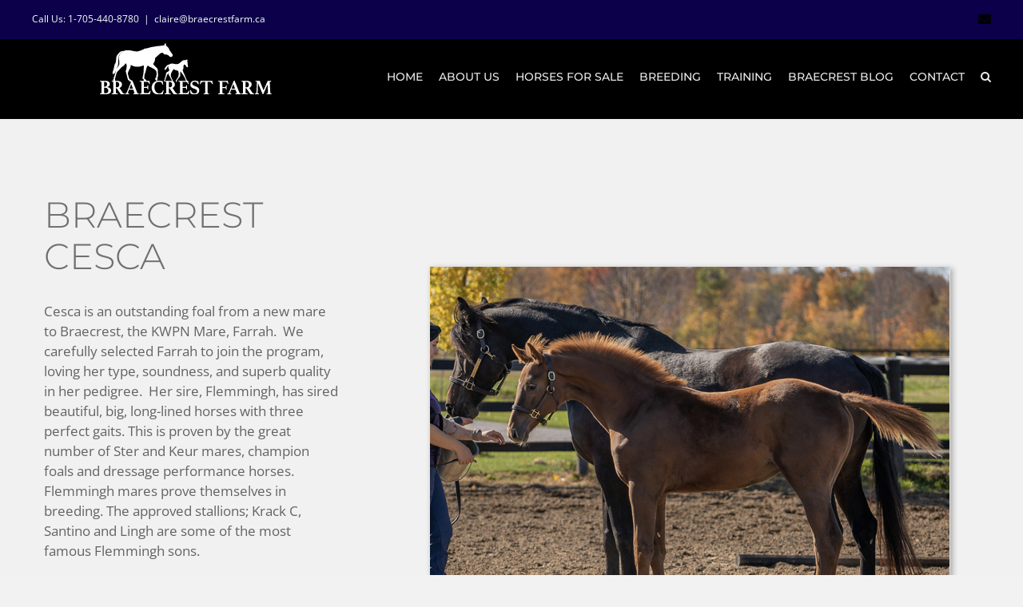

--- FILE ---
content_type: text/html; charset=UTF-8
request_url: https://www.braecrestfarm.ca/braecrest-cesca/
body_size: 10843
content:
<!DOCTYPE html>
<html class="avada-html-layout-wide avada-html-header-position-top avada-is-100-percent-template" dir="ltr" lang="en-CA" prefix="og: https://ogp.me/ns#" prefix="og: http://ogp.me/ns# fb: http://ogp.me/ns/fb#">
<head>
	<meta http-equiv="X-UA-Compatible" content="IE=edge" />
	<meta http-equiv="Content-Type" content="text/html; charset=utf-8"/>
	<meta name="viewport" content="width=device-width, initial-scale=1" />
	<title>BRAECREST CESCA - Braecrest Farm</title>

		<!-- All in One SEO Pro 4.9.3 - aioseo.com -->
	<meta name="robots" content="max-image-preview:large" />
	<meta name="google-site-verification" content="fO_iR07rPwLhVNQhXdkvzKrctzuuG_hYBUZx7nXHX9k" />
	<link rel="canonical" href="https://www.braecrestfarm.ca/braecrest-cesca/" />
	<meta name="generator" content="All in One SEO Pro (AIOSEO) 4.9.3" />
		<meta property="og:locale" content="en_US" />
		<meta property="og:site_name" content="Braecrest Farm - Breeder of Quality Warmblood Sport Horses" />
		<meta property="og:type" content="article" />
		<meta property="og:title" content="BRAECREST CESCA - Braecrest Farm" />
		<meta property="og:url" content="https://www.braecrestfarm.ca/braecrest-cesca/" />
		<meta property="og:image" content="https://www.braecrestfarm.ca/wp-content/uploads/2025/05/SOCIAL-IMAGE.webp" />
		<meta property="og:image:secure_url" content="https://www.braecrestfarm.ca/wp-content/uploads/2025/05/SOCIAL-IMAGE.webp" />
		<meta property="og:image:width" content="1640" />
		<meta property="og:image:height" content="856" />
		<meta property="article:published_time" content="2022-12-01T15:29:30+00:00" />
		<meta property="article:modified_time" content="2022-12-01T16:03:42+00:00" />
		<meta property="article:publisher" content="https://www.facebook.com/braecrestfarm" />
		<meta name="twitter:card" content="summary" />
		<meta name="twitter:title" content="BRAECREST CESCA - Braecrest Farm" />
		<meta name="twitter:image" content="https://www.braecrestfarm.ca/wp-content/uploads/2025/05/SOCIAL-IMAGE.webp" />
		<script type="application/ld+json" class="aioseo-schema">
			{"@context":"https:\/\/schema.org","@graph":[{"@type":"BreadcrumbList","@id":"https:\/\/www.braecrestfarm.ca\/braecrest-cesca\/#breadcrumblist","itemListElement":[{"@type":"ListItem","@id":"https:\/\/www.braecrestfarm.ca#listItem","position":1,"name":"Home","item":"https:\/\/www.braecrestfarm.ca","nextItem":{"@type":"ListItem","@id":"https:\/\/www.braecrestfarm.ca\/braecrest-cesca\/#listItem","name":"BRAECREST CESCA"}},{"@type":"ListItem","@id":"https:\/\/www.braecrestfarm.ca\/braecrest-cesca\/#listItem","position":2,"name":"BRAECREST CESCA","previousItem":{"@type":"ListItem","@id":"https:\/\/www.braecrestfarm.ca#listItem","name":"Home"}}]},{"@type":"Organization","@id":"https:\/\/www.braecrestfarm.ca\/#organization","name":"Braecrest Farm","description":"Breeder of Quality Warmblood Sport Horses","url":"https:\/\/www.braecrestfarm.ca\/","logo":{"@type":"ImageObject","url":"https:\/\/www.braecrestfarm.ca\/wp-content\/uploads\/2024\/09\/logo-url.png","@id":"https:\/\/www.braecrestfarm.ca\/braecrest-cesca\/#organizationLogo","width":112,"height":112},"image":{"@id":"https:\/\/www.braecrestfarm.ca\/braecrest-cesca\/#organizationLogo"},"sameAs":["https:\/\/www.facebook.com\/braecrestfarm","https:\/\/www.instagram.com\/braecrestfarm\/","https:\/\/www.youtube.com\/@braecrestfarm"]},{"@type":"WebPage","@id":"https:\/\/www.braecrestfarm.ca\/braecrest-cesca\/#webpage","url":"https:\/\/www.braecrestfarm.ca\/braecrest-cesca\/","name":"BRAECREST CESCA - Braecrest Farm","inLanguage":"en-CA","isPartOf":{"@id":"https:\/\/www.braecrestfarm.ca\/#website"},"breadcrumb":{"@id":"https:\/\/www.braecrestfarm.ca\/braecrest-cesca\/#breadcrumblist"},"datePublished":"2022-12-01T10:29:30-05:00","dateModified":"2022-12-01T11:03:42-05:00"},{"@type":"WebSite","@id":"https:\/\/www.braecrestfarm.ca\/#website","url":"https:\/\/www.braecrestfarm.ca\/","name":"Braecrest Farm","description":"Breeder of Quality Warmblood Sport Horses","inLanguage":"en-CA","publisher":{"@id":"https:\/\/www.braecrestfarm.ca\/#organization"}}]}
		</script>
		<!-- All in One SEO Pro -->

<link rel='dns-prefetch' href='//www.braecrestfarm.ca' />
<link rel='dns-prefetch' href='//www.googletagmanager.com' />
<link rel="alternate" type="application/rss+xml" title="Braecrest Farm &raquo; Feed" href="https://www.braecrestfarm.ca/feed/" />
<link rel="alternate" type="application/rss+xml" title="Braecrest Farm &raquo; Comments Feed" href="https://www.braecrestfarm.ca/comments/feed/" />
		
		
		
				<link rel="alternate" title="oEmbed (JSON)" type="application/json+oembed" href="https://www.braecrestfarm.ca/wp-json/oembed/1.0/embed?url=https%3A%2F%2Fwww.braecrestfarm.ca%2Fbraecrest-cesca%2F" />
<link rel="alternate" title="oEmbed (XML)" type="text/xml+oembed" href="https://www.braecrestfarm.ca/wp-json/oembed/1.0/embed?url=https%3A%2F%2Fwww.braecrestfarm.ca%2Fbraecrest-cesca%2F&#038;format=xml" />
<style id='wp-img-auto-sizes-contain-inline-css' type='text/css'>
img:is([sizes=auto i],[sizes^="auto," i]){contain-intrinsic-size:3000px 1500px}
/*# sourceURL=wp-img-auto-sizes-contain-inline-css */
</style>
<link rel='stylesheet' id='__EPYT__style-css' href='https://www.braecrestfarm.ca/wp-content/plugins/youtube-embed-plus/styles/ytprefs.min.css?ver=14.2.4' type='text/css' media='all' />
<style id='__EPYT__style-inline-css' type='text/css'>

                .epyt-gallery-thumb {
                        width: 33.333%;
                }
                
/*# sourceURL=__EPYT__style-inline-css */
</style>
<link rel='stylesheet' id='fusion-dynamic-css-css' href='https://www.braecrestfarm.ca/wp-content/uploads/fusion-styles/dd31e76921a5a87c5c9244de5bee3a04.min.css?ver=3.14' type='text/css' media='all' />
<script type="text/javascript" src="https://www.braecrestfarm.ca/wp-includes/js/jquery/jquery.min.js?ver=3.7.1" id="jquery-core-js"></script>
<script type="text/javascript" id="__ytprefs__-js-extra">
/* <![CDATA[ */
var _EPYT_ = {"ajaxurl":"https://www.braecrestfarm.ca/wp-admin/admin-ajax.php","security":"87fe4c6757","gallery_scrolloffset":"20","eppathtoscripts":"https://www.braecrestfarm.ca/wp-content/plugins/youtube-embed-plus/scripts/","eppath":"https://www.braecrestfarm.ca/wp-content/plugins/youtube-embed-plus/","epresponsiveselector":"[\"iframe.__youtube_prefs_widget__\"]","epdovol":"1","version":"14.2.4","evselector":"iframe.__youtube_prefs__[src], iframe[src*=\"youtube.com/embed/\"], iframe[src*=\"youtube-nocookie.com/embed/\"]","ajax_compat":"","maxres_facade":"eager","ytapi_load":"light","pause_others":"","stopMobileBuffer":"1","facade_mode":"","not_live_on_channel":""};
//# sourceURL=__ytprefs__-js-extra
/* ]]> */
</script>
<script type="text/javascript" src="https://www.braecrestfarm.ca/wp-content/plugins/youtube-embed-plus/scripts/ytprefs.min.js?ver=14.2.4" id="__ytprefs__-js"></script>
<link rel="https://api.w.org/" href="https://www.braecrestfarm.ca/wp-json/" /><link rel="alternate" title="JSON" type="application/json" href="https://www.braecrestfarm.ca/wp-json/wp/v2/pages/18289" /><link rel="EditURI" type="application/rsd+xml" title="RSD" href="https://www.braecrestfarm.ca/xmlrpc.php?rsd" />

<link rel='shortlink' href='https://www.braecrestfarm.ca/?p=18289' />
<meta name="generator" content="Site Kit by Google 1.170.0" /><style type="text/css" id="css-fb-visibility">@media screen and (max-width: 640px){.fusion-no-small-visibility{display:none !important;}body .sm-text-align-center{text-align:center !important;}body .sm-text-align-left{text-align:left !important;}body .sm-text-align-right{text-align:right !important;}body .sm-text-align-justify{text-align:justify !important;}body .sm-flex-align-center{justify-content:center !important;}body .sm-flex-align-flex-start{justify-content:flex-start !important;}body .sm-flex-align-flex-end{justify-content:flex-end !important;}body .sm-mx-auto{margin-left:auto !important;margin-right:auto !important;}body .sm-ml-auto{margin-left:auto !important;}body .sm-mr-auto{margin-right:auto !important;}body .fusion-absolute-position-small{position:absolute;top:auto;width:100%;}.awb-sticky.awb-sticky-small{ position: sticky; top: var(--awb-sticky-offset,0); }}@media screen and (min-width: 641px) and (max-width: 1024px){.fusion-no-medium-visibility{display:none !important;}body .md-text-align-center{text-align:center !important;}body .md-text-align-left{text-align:left !important;}body .md-text-align-right{text-align:right !important;}body .md-text-align-justify{text-align:justify !important;}body .md-flex-align-center{justify-content:center !important;}body .md-flex-align-flex-start{justify-content:flex-start !important;}body .md-flex-align-flex-end{justify-content:flex-end !important;}body .md-mx-auto{margin-left:auto !important;margin-right:auto !important;}body .md-ml-auto{margin-left:auto !important;}body .md-mr-auto{margin-right:auto !important;}body .fusion-absolute-position-medium{position:absolute;top:auto;width:100%;}.awb-sticky.awb-sticky-medium{ position: sticky; top: var(--awb-sticky-offset,0); }}@media screen and (min-width: 1025px){.fusion-no-large-visibility{display:none !important;}body .lg-text-align-center{text-align:center !important;}body .lg-text-align-left{text-align:left !important;}body .lg-text-align-right{text-align:right !important;}body .lg-text-align-justify{text-align:justify !important;}body .lg-flex-align-center{justify-content:center !important;}body .lg-flex-align-flex-start{justify-content:flex-start !important;}body .lg-flex-align-flex-end{justify-content:flex-end !important;}body .lg-mx-auto{margin-left:auto !important;margin-right:auto !important;}body .lg-ml-auto{margin-left:auto !important;}body .lg-mr-auto{margin-right:auto !important;}body .fusion-absolute-position-large{position:absolute;top:auto;width:100%;}.awb-sticky.awb-sticky-large{ position: sticky; top: var(--awb-sticky-offset,0); }}</style><meta name="google-site-verification" content="fO_iR07rPwLhVNQhXdkvzKrctzuuG_hYBUZx7nXHX9k">		<script type="text/javascript">
			var doc = document.documentElement;
			doc.setAttribute( 'data-useragent', navigator.userAgent );
		</script>
		
	<style id='global-styles-inline-css' type='text/css'>
:root{--wp--preset--aspect-ratio--square: 1;--wp--preset--aspect-ratio--4-3: 4/3;--wp--preset--aspect-ratio--3-4: 3/4;--wp--preset--aspect-ratio--3-2: 3/2;--wp--preset--aspect-ratio--2-3: 2/3;--wp--preset--aspect-ratio--16-9: 16/9;--wp--preset--aspect-ratio--9-16: 9/16;--wp--preset--color--black: #000000;--wp--preset--color--cyan-bluish-gray: #abb8c3;--wp--preset--color--white: #ffffff;--wp--preset--color--pale-pink: #f78da7;--wp--preset--color--vivid-red: #cf2e2e;--wp--preset--color--luminous-vivid-orange: #ff6900;--wp--preset--color--luminous-vivid-amber: #fcb900;--wp--preset--color--light-green-cyan: #7bdcb5;--wp--preset--color--vivid-green-cyan: #00d084;--wp--preset--color--pale-cyan-blue: #8ed1fc;--wp--preset--color--vivid-cyan-blue: #0693e3;--wp--preset--color--vivid-purple: #9b51e0;--wp--preset--color--awb-color-1: #ffffff;--wp--preset--color--awb-color-2: #f2f2f2f2;--wp--preset--color--awb-color-3: #002d80;--wp--preset--color--awb-color-4: #001b4d;--wp--preset--color--awb-color-5: #4a4e57;--wp--preset--color--awb-color-6: #212934;--wp--preset--color--awb-color-7: #0b0049;--wp--preset--color--awb-color-8: #000000;--wp--preset--color--awb-color-custom-10: #65bc7b;--wp--preset--color--awb-color-custom-11: #707070;--wp--preset--color--awb-color-custom-12: #eaeaea;--wp--preset--color--awb-color-custom-13: #636363;--wp--preset--color--awb-color-custom-14: rgba(255,255,255,0.8);--wp--preset--color--awb-color-custom-15: #00205c;--wp--preset--color--awb-color-custom-16: #9ea0a4;--wp--preset--color--awb-color-custom-17: #333333;--wp--preset--color--awb-color-custom-18: rgba(242,243,245,0.7);--wp--preset--gradient--vivid-cyan-blue-to-vivid-purple: linear-gradient(135deg,rgb(6,147,227) 0%,rgb(155,81,224) 100%);--wp--preset--gradient--light-green-cyan-to-vivid-green-cyan: linear-gradient(135deg,rgb(122,220,180) 0%,rgb(0,208,130) 100%);--wp--preset--gradient--luminous-vivid-amber-to-luminous-vivid-orange: linear-gradient(135deg,rgb(252,185,0) 0%,rgb(255,105,0) 100%);--wp--preset--gradient--luminous-vivid-orange-to-vivid-red: linear-gradient(135deg,rgb(255,105,0) 0%,rgb(207,46,46) 100%);--wp--preset--gradient--very-light-gray-to-cyan-bluish-gray: linear-gradient(135deg,rgb(238,238,238) 0%,rgb(169,184,195) 100%);--wp--preset--gradient--cool-to-warm-spectrum: linear-gradient(135deg,rgb(74,234,220) 0%,rgb(151,120,209) 20%,rgb(207,42,186) 40%,rgb(238,44,130) 60%,rgb(251,105,98) 80%,rgb(254,248,76) 100%);--wp--preset--gradient--blush-light-purple: linear-gradient(135deg,rgb(255,206,236) 0%,rgb(152,150,240) 100%);--wp--preset--gradient--blush-bordeaux: linear-gradient(135deg,rgb(254,205,165) 0%,rgb(254,45,45) 50%,rgb(107,0,62) 100%);--wp--preset--gradient--luminous-dusk: linear-gradient(135deg,rgb(255,203,112) 0%,rgb(199,81,192) 50%,rgb(65,88,208) 100%);--wp--preset--gradient--pale-ocean: linear-gradient(135deg,rgb(255,245,203) 0%,rgb(182,227,212) 50%,rgb(51,167,181) 100%);--wp--preset--gradient--electric-grass: linear-gradient(135deg,rgb(202,248,128) 0%,rgb(113,206,126) 100%);--wp--preset--gradient--midnight: linear-gradient(135deg,rgb(2,3,129) 0%,rgb(40,116,252) 100%);--wp--preset--font-size--small: 11.25px;--wp--preset--font-size--medium: 20px;--wp--preset--font-size--large: 22.5px;--wp--preset--font-size--x-large: 42px;--wp--preset--font-size--normal: 15px;--wp--preset--font-size--xlarge: 30px;--wp--preset--font-size--huge: 45px;--wp--preset--spacing--20: 0.44rem;--wp--preset--spacing--30: 0.67rem;--wp--preset--spacing--40: 1rem;--wp--preset--spacing--50: 1.5rem;--wp--preset--spacing--60: 2.25rem;--wp--preset--spacing--70: 3.38rem;--wp--preset--spacing--80: 5.06rem;--wp--preset--shadow--natural: 6px 6px 9px rgba(0, 0, 0, 0.2);--wp--preset--shadow--deep: 12px 12px 50px rgba(0, 0, 0, 0.4);--wp--preset--shadow--sharp: 6px 6px 0px rgba(0, 0, 0, 0.2);--wp--preset--shadow--outlined: 6px 6px 0px -3px rgb(255, 255, 255), 6px 6px rgb(0, 0, 0);--wp--preset--shadow--crisp: 6px 6px 0px rgb(0, 0, 0);}:where(.is-layout-flex){gap: 0.5em;}:where(.is-layout-grid){gap: 0.5em;}body .is-layout-flex{display: flex;}.is-layout-flex{flex-wrap: wrap;align-items: center;}.is-layout-flex > :is(*, div){margin: 0;}body .is-layout-grid{display: grid;}.is-layout-grid > :is(*, div){margin: 0;}:where(.wp-block-columns.is-layout-flex){gap: 2em;}:where(.wp-block-columns.is-layout-grid){gap: 2em;}:where(.wp-block-post-template.is-layout-flex){gap: 1.25em;}:where(.wp-block-post-template.is-layout-grid){gap: 1.25em;}.has-black-color{color: var(--wp--preset--color--black) !important;}.has-cyan-bluish-gray-color{color: var(--wp--preset--color--cyan-bluish-gray) !important;}.has-white-color{color: var(--wp--preset--color--white) !important;}.has-pale-pink-color{color: var(--wp--preset--color--pale-pink) !important;}.has-vivid-red-color{color: var(--wp--preset--color--vivid-red) !important;}.has-luminous-vivid-orange-color{color: var(--wp--preset--color--luminous-vivid-orange) !important;}.has-luminous-vivid-amber-color{color: var(--wp--preset--color--luminous-vivid-amber) !important;}.has-light-green-cyan-color{color: var(--wp--preset--color--light-green-cyan) !important;}.has-vivid-green-cyan-color{color: var(--wp--preset--color--vivid-green-cyan) !important;}.has-pale-cyan-blue-color{color: var(--wp--preset--color--pale-cyan-blue) !important;}.has-vivid-cyan-blue-color{color: var(--wp--preset--color--vivid-cyan-blue) !important;}.has-vivid-purple-color{color: var(--wp--preset--color--vivid-purple) !important;}.has-black-background-color{background-color: var(--wp--preset--color--black) !important;}.has-cyan-bluish-gray-background-color{background-color: var(--wp--preset--color--cyan-bluish-gray) !important;}.has-white-background-color{background-color: var(--wp--preset--color--white) !important;}.has-pale-pink-background-color{background-color: var(--wp--preset--color--pale-pink) !important;}.has-vivid-red-background-color{background-color: var(--wp--preset--color--vivid-red) !important;}.has-luminous-vivid-orange-background-color{background-color: var(--wp--preset--color--luminous-vivid-orange) !important;}.has-luminous-vivid-amber-background-color{background-color: var(--wp--preset--color--luminous-vivid-amber) !important;}.has-light-green-cyan-background-color{background-color: var(--wp--preset--color--light-green-cyan) !important;}.has-vivid-green-cyan-background-color{background-color: var(--wp--preset--color--vivid-green-cyan) !important;}.has-pale-cyan-blue-background-color{background-color: var(--wp--preset--color--pale-cyan-blue) !important;}.has-vivid-cyan-blue-background-color{background-color: var(--wp--preset--color--vivid-cyan-blue) !important;}.has-vivid-purple-background-color{background-color: var(--wp--preset--color--vivid-purple) !important;}.has-black-border-color{border-color: var(--wp--preset--color--black) !important;}.has-cyan-bluish-gray-border-color{border-color: var(--wp--preset--color--cyan-bluish-gray) !important;}.has-white-border-color{border-color: var(--wp--preset--color--white) !important;}.has-pale-pink-border-color{border-color: var(--wp--preset--color--pale-pink) !important;}.has-vivid-red-border-color{border-color: var(--wp--preset--color--vivid-red) !important;}.has-luminous-vivid-orange-border-color{border-color: var(--wp--preset--color--luminous-vivid-orange) !important;}.has-luminous-vivid-amber-border-color{border-color: var(--wp--preset--color--luminous-vivid-amber) !important;}.has-light-green-cyan-border-color{border-color: var(--wp--preset--color--light-green-cyan) !important;}.has-vivid-green-cyan-border-color{border-color: var(--wp--preset--color--vivid-green-cyan) !important;}.has-pale-cyan-blue-border-color{border-color: var(--wp--preset--color--pale-cyan-blue) !important;}.has-vivid-cyan-blue-border-color{border-color: var(--wp--preset--color--vivid-cyan-blue) !important;}.has-vivid-purple-border-color{border-color: var(--wp--preset--color--vivid-purple) !important;}.has-vivid-cyan-blue-to-vivid-purple-gradient-background{background: var(--wp--preset--gradient--vivid-cyan-blue-to-vivid-purple) !important;}.has-light-green-cyan-to-vivid-green-cyan-gradient-background{background: var(--wp--preset--gradient--light-green-cyan-to-vivid-green-cyan) !important;}.has-luminous-vivid-amber-to-luminous-vivid-orange-gradient-background{background: var(--wp--preset--gradient--luminous-vivid-amber-to-luminous-vivid-orange) !important;}.has-luminous-vivid-orange-to-vivid-red-gradient-background{background: var(--wp--preset--gradient--luminous-vivid-orange-to-vivid-red) !important;}.has-very-light-gray-to-cyan-bluish-gray-gradient-background{background: var(--wp--preset--gradient--very-light-gray-to-cyan-bluish-gray) !important;}.has-cool-to-warm-spectrum-gradient-background{background: var(--wp--preset--gradient--cool-to-warm-spectrum) !important;}.has-blush-light-purple-gradient-background{background: var(--wp--preset--gradient--blush-light-purple) !important;}.has-blush-bordeaux-gradient-background{background: var(--wp--preset--gradient--blush-bordeaux) !important;}.has-luminous-dusk-gradient-background{background: var(--wp--preset--gradient--luminous-dusk) !important;}.has-pale-ocean-gradient-background{background: var(--wp--preset--gradient--pale-ocean) !important;}.has-electric-grass-gradient-background{background: var(--wp--preset--gradient--electric-grass) !important;}.has-midnight-gradient-background{background: var(--wp--preset--gradient--midnight) !important;}.has-small-font-size{font-size: var(--wp--preset--font-size--small) !important;}.has-medium-font-size{font-size: var(--wp--preset--font-size--medium) !important;}.has-large-font-size{font-size: var(--wp--preset--font-size--large) !important;}.has-x-large-font-size{font-size: var(--wp--preset--font-size--x-large) !important;}
/*# sourceURL=global-styles-inline-css */
</style>
</head>

<body class="wp-singular page-template page-template-100-width page-template-100-width-php page page-id-18289 wp-theme-Avada awb-no-sidebars fusion-image-hovers fusion-pagination-sizing fusion-button_type-flat fusion-button_span-no fusion-button_gradient-linear avada-image-rollover-circle-yes avada-image-rollover-no fusion-body ltr fusion-sticky-header no-tablet-sticky-header no-mobile-sticky-header no-mobile-slidingbar no-mobile-totop fusion-disable-outline fusion-sub-menu-fade mobile-logo-pos-left layout-wide-mode avada-has-boxed-modal-shadow- layout-scroll-offset-full avada-has-zero-margin-offset-top fusion-top-header menu-text-align-center mobile-menu-design-modern fusion-show-pagination-text fusion-header-layout-v3 avada-responsive avada-footer-fx-none avada-menu-highlight-style-bottombar fusion-search-form-clean fusion-main-menu-search-overlay fusion-avatar-circle avada-dropdown-styles avada-blog-layout-large avada-blog-archive-layout-large avada-header-shadow-no avada-menu-icon-position-left avada-has-megamenu-shadow avada-has-mobile-menu-search avada-has-main-nav-search-icon avada-has-100-footer avada-has-breadcrumb-mobile-hidden avada-has-titlebar-hide avada-header-border-color-full-transparent avada-has-pagination-width_height avada-flyout-menu-direction-fade avada-ec-views-v1" data-awb-post-id="18289">
		<a class="skip-link screen-reader-text" href="#content">Skip to content</a>

	<div id="boxed-wrapper">
		
		<div id="wrapper" class="fusion-wrapper">
			<div id="home" style="position:relative;top:-1px;"></div>
							
					
			<header class="fusion-header-wrapper">
				<div class="fusion-header-v3 fusion-logo-alignment fusion-logo-left fusion-sticky-menu- fusion-sticky-logo- fusion-mobile-logo-  fusion-mobile-menu-design-modern">
					
<div class="fusion-secondary-header">
	<div class="fusion-row">
					<div class="fusion-alignleft">
				<div class="fusion-contact-info"><span class="fusion-contact-info-phone-number">Call Us: 1-705-440-8780</span><span class="fusion-header-separator">|</span><span class="fusion-contact-info-email-address"><a href="mailto:cl&#97;ire&#64;bra&#101;&#99;&#114;&#101;&#115;t&#102;a&#114;m&#46;c&#97;">cl&#97;ire&#64;bra&#101;&#99;&#114;&#101;&#115;t&#102;a&#114;m&#46;c&#97;</a></span></div>			</div>
							<div class="fusion-alignright">
				<div class="fusion-social-links-header"><div class="fusion-social-networks"><div class="fusion-social-networks-wrapper"><a  class="fusion-social-network-icon fusion-tooltip fa-facebook-f fab" style="color:#3b5998;" data-placement="bottom" data-title="Facebook" data-toggle="tooltip" title="Facebook" href="#" target="_blank" rel="noreferrer"><span class="screen-reader-text">Facebook</span></a><a  class="fusion-social-network-icon fusion-tooltip fa-instagram-square fab" style="color:#c13584;" data-placement="bottom" data-title="Instagram" data-toggle="tooltip" title="Instagram" href="#" target="_blank" rel="noopener noreferrer"><span class="screen-reader-text">Instagram</span></a><a  class="fusion-social-network-icon fusion-tooltip fa-youtube fab" style="color:#cd201f;" data-placement="bottom" data-title="YouTube" data-toggle="tooltip" title="YouTube" href="https://www.youtube.com/channel/UCgFG7fYbIJGNy7oZytwS30Q" target="_blank" rel="noopener noreferrer"><span class="screen-reader-text">YouTube</span></a><a  class="fusion-social-network-icon fusion-tooltip fa-envelope fas" style="color:#000000;" data-placement="bottom" data-title="Email" data-toggle="tooltip" title="Email" href="mailto:&#098;&#114;&#097;e&#099;&#114;&#101;s&#116;&#115;t&#097;b&#108;es&#064;&#103;ma&#105;&#108;.c&#111;m" target="_self" rel="noopener noreferrer"><span class="screen-reader-text">Email</span></a></div></div></div>			</div>
			</div>
</div>
<div class="fusion-header-sticky-height"></div>
<div class="fusion-header">
	<div class="fusion-row">
					<div class="fusion-logo" data-margin-top="0px" data-margin-bottom="0px" data-margin-left="85px" data-margin-right="0px">
			<a class="fusion-logo-link"  href="https://www.braecrestfarm.ca/" >

						<!-- standard logo -->
			<img src="https://www.braecrestfarm.ca/wp-content/uploads/2022/01/BRAECREST-FINAL-LOGO-2021-WHITE-no-biline-LOGO-outlined.svg" srcset="https://www.braecrestfarm.ca/wp-content/uploads/2022/01/BRAECREST-FINAL-LOGO-2021-WHITE-no-biline-LOGO-outlined.svg 1x" width="214" height="63" alt="Braecrest Farm Logo" data-retina_logo_url="" class="fusion-standard-logo" />

			
					</a>
		</div>		<nav class="fusion-main-menu" aria-label="Main Menu"><div class="fusion-overlay-search">		<form role="search" class="searchform fusion-search-form  fusion-search-form-clean" method="get" action="https://www.braecrestfarm.ca/">
			<div class="fusion-search-form-content">

				
				<div class="fusion-search-field search-field">
					<label><span class="screen-reader-text">Search for:</span>
													<input type="search" value="" name="s" class="s" placeholder="Search..." required aria-required="true" aria-label="Search..."/>
											</label>
				</div>
				<div class="fusion-search-button search-button">
					<input type="submit" class="fusion-search-submit searchsubmit" aria-label="Search" value="&#xf002;" />
									</div>

				
			</div>


			
		</form>
		<div class="fusion-search-spacer"></div><a href="#" role="button" aria-label="Close Search" class="fusion-close-search"></a></div><ul id="menu-main-menu" class="fusion-menu"><li  id="menu-item-1139"  class="menu-item menu-item-type-post_type menu-item-object-page menu-item-home menu-item-1139"  data-item-id="1139"><a  href="https://www.braecrestfarm.ca/" class="fusion-bottombar-highlight"><span class="menu-text">HOME</span></a></li><li  id="menu-item-17331"  class="menu-item menu-item-type-custom menu-item-object-custom menu-item-has-children menu-item-17331 fusion-dropdown-menu"  data-item-id="17331"><a  href="#" class="fusion-bottombar-highlight"><span class="menu-text">ABOUT US</span></a><ul class="sub-menu"><li  id="menu-item-17596"  class="menu-item menu-item-type-post_type menu-item-object-page menu-item-17596 fusion-dropdown-submenu" ><a  href="https://www.braecrestfarm.ca/our-vision/" class="fusion-bottombar-highlight"><span>OUR VISION</span></a></li><li  id="menu-item-17351"  class="menu-item menu-item-type-post_type menu-item-object-page menu-item-17351 fusion-dropdown-submenu" ><a  href="https://www.braecrestfarm.ca/claire-hunter-braecrest-farm/" class="fusion-bottombar-highlight"><span>CLAIRE HUNTER</span></a></li><li  id="menu-item-17339"  class="menu-item menu-item-type-post_type menu-item-object-page menu-item-17339 fusion-dropdown-submenu" ><a  href="https://www.braecrestfarm.ca/braecrest-facilities-and-services/" class="fusion-bottombar-highlight"><span>FACILITIES &#038; SERVICES</span></a></li><li  id="menu-item-18278"  class="menu-item menu-item-type-post_type menu-item-object-page menu-item-18278 fusion-dropdown-submenu" ><a  href="https://www.braecrestfarm.ca/braecrest-farm-gallery/" class="fusion-bottombar-highlight"><span>BRAECREST GALLERY</span></a></li></ul></li><li  id="menu-item-19260"  class="menu-item menu-item-type-custom menu-item-object-custom menu-item-has-children menu-item-19260 fusion-dropdown-menu"  data-item-id="19260"><a  href="#" class="fusion-bottombar-highlight"><span class="menu-text">HORSES FOR SALE</span></a><ul class="sub-menu"><li  id="menu-item-19293"  class="menu-item menu-item-type-post_type menu-item-object-page menu-item-19293 fusion-dropdown-submenu" ><a  href="https://www.braecrestfarm.ca/braecrest-foals-for-sale-2024/" class="fusion-bottombar-highlight"><span>2024 BRAECREST FOALS</span></a></li><li  id="menu-item-19291"  class="menu-item menu-item-type-post_type menu-item-object-page menu-item-19291 fusion-dropdown-submenu" ><a  href="https://www.braecrestfarm.ca/horses-for-sale-2023/" class="fusion-bottombar-highlight"><span>2023 BRAECREST HORSES</span></a></li><li  id="menu-item-19292"  class="menu-item menu-item-type-post_type menu-item-object-page menu-item-19292 fusion-dropdown-submenu" ><a  href="https://www.braecrestfarm.ca/2024-client-foals-for-sale/" class="fusion-bottombar-highlight"><span>2024 CLIENT FOALS</span></a></li><li  id="menu-item-19594"  class="menu-item menu-item-type-post_type menu-item-object-page menu-item-19594 fusion-dropdown-submenu" ><a  href="https://www.braecrestfarm.ca/2022-client-horses-for-sale/" class="fusion-bottombar-highlight"><span>2022 CLIENT HORSES</span></a></li></ul></li><li  id="menu-item-17788"  class="menu-item menu-item-type-custom menu-item-object-custom menu-item-has-children menu-item-17788 fusion-dropdown-menu"  data-item-id="17788"><a  href="#" class="fusion-bottombar-highlight"><span class="menu-text">BREEDING</span></a><ul class="sub-menu"><li  id="menu-item-19539"  class="menu-item menu-item-type-post_type menu-item-object-page menu-item-19539 fusion-dropdown-submenu" ><a  href="https://www.braecrestfarm.ca/caballero-dwerse-hagen-z/" class="fusion-bottombar-highlight"><span>CABALLERO DHZ</span></a></li><li  id="menu-item-17633"  class="menu-item menu-item-type-post_type menu-item-object-page menu-item-17633 fusion-dropdown-submenu" ><a  href="https://www.braecrestfarm.ca/braecrest-breeding-and-foaling-services/" class="fusion-bottombar-highlight"><span>BRAECREST BREEDING AND FOALING SERVICES</span></a></li><li  id="menu-item-1155"  class="menu-item menu-item-type-post_type menu-item-object-page menu-item-1155 fusion-dropdown-submenu" ><a  href="https://www.braecrestfarm.ca/braecrest-broodmares/" class="fusion-bottombar-highlight"><span>BRAECREST BROODMARES</span></a></li></ul></li><li  id="menu-item-17238"  class="menu-item menu-item-type-post_type menu-item-object-page menu-item-17238"  data-item-id="17238"><a  href="https://www.braecrestfarm.ca/training/" class="fusion-bottombar-highlight"><span class="menu-text">TRAINING</span></a></li><li  id="menu-item-18595"  class="menu-item menu-item-type-post_type menu-item-object-page menu-item-18595"  data-item-id="18595"><a  href="https://www.braecrestfarm.ca/braecrest-blog-2/" class="fusion-bottombar-highlight"><span class="menu-text">BRAECREST BLOG</span></a></li><li  id="menu-item-18607"  class="menu-item menu-item-type-custom menu-item-object-custom menu-item-has-children menu-item-18607 fusion-dropdown-menu"  data-item-id="18607"><a  href="#" class="fusion-bottombar-highlight"><span class="menu-text">CONTACT</span></a><ul class="sub-menu"><li  id="menu-item-17787"  class="menu-item menu-item-type-post_type menu-item-object-page menu-item-17787 fusion-dropdown-submenu" ><a  href="https://www.braecrestfarm.ca/contact-braecrest-farm/" class="fusion-bottombar-highlight"><span>CONTACT US</span></a></li><li  id="menu-item-18606"  class="menu-item menu-item-type-post_type menu-item-object-page menu-item-18606 fusion-dropdown-submenu" ><a  href="https://www.braecrestfarm.ca/braecrest-newsletter-signup/" class="fusion-bottombar-highlight"><span>BRAECREST NEWSLETTER SIGNUP</span></a></li><li  id="menu-item-18768"  class="menu-item menu-item-type-post_type menu-item-object-page menu-item-18768 fusion-dropdown-submenu" ><a  href="https://www.braecrestfarm.ca/ask-claire/" class="fusion-bottombar-highlight"><span>ASK CLAIRE</span></a></li></ul></li><li class="fusion-custom-menu-item fusion-main-menu-search fusion-search-overlay"><a class="fusion-main-menu-icon" href="#" aria-label="Search" data-title="Search" title="Search" role="button" aria-expanded="false"></a></li></ul></nav><div class="fusion-mobile-navigation"><ul id="menu-main-menu-1" class="fusion-mobile-menu"><li   class="menu-item menu-item-type-post_type menu-item-object-page menu-item-home menu-item-1139"  data-item-id="1139"><a  href="https://www.braecrestfarm.ca/" class="fusion-bottombar-highlight"><span class="menu-text">HOME</span></a></li><li   class="menu-item menu-item-type-custom menu-item-object-custom menu-item-has-children menu-item-17331 fusion-dropdown-menu"  data-item-id="17331"><a  href="#" class="fusion-bottombar-highlight"><span class="menu-text">ABOUT US</span></a><ul class="sub-menu"><li   class="menu-item menu-item-type-post_type menu-item-object-page menu-item-17596 fusion-dropdown-submenu" ><a  href="https://www.braecrestfarm.ca/our-vision/" class="fusion-bottombar-highlight"><span>OUR VISION</span></a></li><li   class="menu-item menu-item-type-post_type menu-item-object-page menu-item-17351 fusion-dropdown-submenu" ><a  href="https://www.braecrestfarm.ca/claire-hunter-braecrest-farm/" class="fusion-bottombar-highlight"><span>CLAIRE HUNTER</span></a></li><li   class="menu-item menu-item-type-post_type menu-item-object-page menu-item-17339 fusion-dropdown-submenu" ><a  href="https://www.braecrestfarm.ca/braecrest-facilities-and-services/" class="fusion-bottombar-highlight"><span>FACILITIES &#038; SERVICES</span></a></li><li   class="menu-item menu-item-type-post_type menu-item-object-page menu-item-18278 fusion-dropdown-submenu" ><a  href="https://www.braecrestfarm.ca/braecrest-farm-gallery/" class="fusion-bottombar-highlight"><span>BRAECREST GALLERY</span></a></li></ul></li><li   class="menu-item menu-item-type-custom menu-item-object-custom menu-item-has-children menu-item-19260 fusion-dropdown-menu"  data-item-id="19260"><a  href="#" class="fusion-bottombar-highlight"><span class="menu-text">HORSES FOR SALE</span></a><ul class="sub-menu"><li   class="menu-item menu-item-type-post_type menu-item-object-page menu-item-19293 fusion-dropdown-submenu" ><a  href="https://www.braecrestfarm.ca/braecrest-foals-for-sale-2024/" class="fusion-bottombar-highlight"><span>2024 BRAECREST FOALS</span></a></li><li   class="menu-item menu-item-type-post_type menu-item-object-page menu-item-19291 fusion-dropdown-submenu" ><a  href="https://www.braecrestfarm.ca/horses-for-sale-2023/" class="fusion-bottombar-highlight"><span>2023 BRAECREST HORSES</span></a></li><li   class="menu-item menu-item-type-post_type menu-item-object-page menu-item-19292 fusion-dropdown-submenu" ><a  href="https://www.braecrestfarm.ca/2024-client-foals-for-sale/" class="fusion-bottombar-highlight"><span>2024 CLIENT FOALS</span></a></li><li   class="menu-item menu-item-type-post_type menu-item-object-page menu-item-19594 fusion-dropdown-submenu" ><a  href="https://www.braecrestfarm.ca/2022-client-horses-for-sale/" class="fusion-bottombar-highlight"><span>2022 CLIENT HORSES</span></a></li></ul></li><li   class="menu-item menu-item-type-custom menu-item-object-custom menu-item-has-children menu-item-17788 fusion-dropdown-menu"  data-item-id="17788"><a  href="#" class="fusion-bottombar-highlight"><span class="menu-text">BREEDING</span></a><ul class="sub-menu"><li   class="menu-item menu-item-type-post_type menu-item-object-page menu-item-19539 fusion-dropdown-submenu" ><a  href="https://www.braecrestfarm.ca/caballero-dwerse-hagen-z/" class="fusion-bottombar-highlight"><span>CABALLERO DHZ</span></a></li><li   class="menu-item menu-item-type-post_type menu-item-object-page menu-item-17633 fusion-dropdown-submenu" ><a  href="https://www.braecrestfarm.ca/braecrest-breeding-and-foaling-services/" class="fusion-bottombar-highlight"><span>BRAECREST BREEDING AND FOALING SERVICES</span></a></li><li   class="menu-item menu-item-type-post_type menu-item-object-page menu-item-1155 fusion-dropdown-submenu" ><a  href="https://www.braecrestfarm.ca/braecrest-broodmares/" class="fusion-bottombar-highlight"><span>BRAECREST BROODMARES</span></a></li></ul></li><li   class="menu-item menu-item-type-post_type menu-item-object-page menu-item-17238"  data-item-id="17238"><a  href="https://www.braecrestfarm.ca/training/" class="fusion-bottombar-highlight"><span class="menu-text">TRAINING</span></a></li><li   class="menu-item menu-item-type-post_type menu-item-object-page menu-item-18595"  data-item-id="18595"><a  href="https://www.braecrestfarm.ca/braecrest-blog-2/" class="fusion-bottombar-highlight"><span class="menu-text">BRAECREST BLOG</span></a></li><li   class="menu-item menu-item-type-custom menu-item-object-custom menu-item-has-children menu-item-18607 fusion-dropdown-menu"  data-item-id="18607"><a  href="#" class="fusion-bottombar-highlight"><span class="menu-text">CONTACT</span></a><ul class="sub-menu"><li   class="menu-item menu-item-type-post_type menu-item-object-page menu-item-17787 fusion-dropdown-submenu" ><a  href="https://www.braecrestfarm.ca/contact-braecrest-farm/" class="fusion-bottombar-highlight"><span>CONTACT US</span></a></li><li   class="menu-item menu-item-type-post_type menu-item-object-page menu-item-18606 fusion-dropdown-submenu" ><a  href="https://www.braecrestfarm.ca/braecrest-newsletter-signup/" class="fusion-bottombar-highlight"><span>BRAECREST NEWSLETTER SIGNUP</span></a></li><li   class="menu-item menu-item-type-post_type menu-item-object-page menu-item-18768 fusion-dropdown-submenu" ><a  href="https://www.braecrestfarm.ca/ask-claire/" class="fusion-bottombar-highlight"><span>ASK CLAIRE</span></a></li></ul></li></ul></div>	<div class="fusion-mobile-menu-icons">
							<a href="#" class="fusion-icon awb-icon-bars" aria-label="Toggle mobile menu" aria-expanded="false"></a>
		
					<a href="#" class="fusion-icon awb-icon-search" aria-label="Toggle mobile search"></a>
		
		
			</div>

<nav class="fusion-mobile-nav-holder fusion-mobile-menu-text-align-left" aria-label="Main Menu Mobile"></nav>

		
<div class="fusion-clearfix"></div>
<div class="fusion-mobile-menu-search">
			<form role="search" class="searchform fusion-search-form  fusion-search-form-clean" method="get" action="https://www.braecrestfarm.ca/">
			<div class="fusion-search-form-content">

				
				<div class="fusion-search-field search-field">
					<label><span class="screen-reader-text">Search for:</span>
													<input type="search" value="" name="s" class="s" placeholder="Search..." required aria-required="true" aria-label="Search..."/>
											</label>
				</div>
				<div class="fusion-search-button search-button">
					<input type="submit" class="fusion-search-submit searchsubmit" aria-label="Search" value="&#xf002;" />
									</div>

				
			</div>


			
		</form>
		</div>
			</div>
</div>
				</div>
				<div class="fusion-clearfix"></div>
			</header>
								
							<div id="sliders-container" class="fusion-slider-visibility">
					</div>
				
					
							
			
						<main id="main" class="clearfix width-100">
				<div class="fusion-row" style="max-width:100%;">
<section id="content" class="full-width">
					<div id="post-18289" class="post-18289 page type-page status-publish hentry">
			<span class="entry-title rich-snippet-hidden">BRAECREST CESCA</span><span class="vcard rich-snippet-hidden"><span class="fn"><a href="https://www.braecrestfarm.ca/author/jwells/" title="Posts by jwells" rel="author">jwells</a></span></span><span class="updated rich-snippet-hidden">2022-12-01T11:03:42-05:00</span>						<div class="post-content">
				<div class="fusion-fullwidth fullwidth-box fusion-builder-row-1 fusion-flex-container nonhundred-percent-fullwidth non-hundred-percent-height-scrolling" style="--awb-border-radius-top-left:0px;--awb-border-radius-top-right:0px;--awb-border-radius-bottom-right:0px;--awb-border-radius-bottom-left:0px;--awb-padding-top:0px;--awb-padding-right:0px;--awb-padding-bottom:0px;--awb-margin-top:5%;--awb-margin-bottom:0px;--awb-background-color:var(--awb-color2);--awb-flex-wrap:wrap;" ><div class="fusion-builder-row fusion-row fusion-flex-align-items-flex-start fusion-flex-content-wrap" style="max-width:1248px;margin-left: calc(-4% / 2 );margin-right: calc(-4% / 2 );"><div class="fusion-layout-column fusion_builder_column fusion-builder-column-0 fusion_builder_column_1_3 1_3 fusion-flex-column" style="--awb-bg-size:cover;--awb-width-large:33.333333333333%;--awb-margin-top-large:0px;--awb-spacing-right-large:5.76%;--awb-margin-bottom-large:20px;--awb-spacing-left-large:5.76%;--awb-width-medium:33.333333333333%;--awb-order-medium:0;--awb-spacing-right-medium:5.76%;--awb-spacing-left-medium:5.76%;--awb-width-small:100%;--awb-order-small:0;--awb-spacing-right-small:1.92%;--awb-spacing-left-small:1.92%;"><div class="fusion-column-wrapper fusion-column-has-shadow fusion-flex-justify-content-flex-start fusion-content-layout-column"><div class="fusion-text fusion-text-1" style="--awb-text-transform:none;"><h1>BRAECREST CESCA</h1>
<p>Cesca is an outstanding foal from a new mare to Braecrest, the KWPN Mare, Farrah.  We carefully selected Farrah to join the program, loving her type, soundness, and superb quality in her pedigree.  Her sire, Flemmingh, has sired beautiful, big, long-lined horses with three perfect gaits. This is proven by the great number of Ster and Keur mares, champion foals and dressage performance horses. Flemmingh mares prove themselves in breeding. The approved stallions; Krack C, Santino and Lingh are some of the most famous Flemmingh sons.</p>
<p>Cesca’s sire is the Check In x Rio Zeus son, Checkmate, standing at Dreamscape Farm in British Columbia. This boy is proving himself through his offspring, being very competitive in the hunter, jumper, and breeding rings internationally. We have had several Checkmate foals here at Braecrest over the years, and they have all gone to have excellent careers with owners who can’t get enough of them!</p>
</div><div ><a class="fusion-button button-flat button-large button-custom fusion-button-default button-1 fusion-button-span-yes " style="--button_accent_color:var(--awb-color1);--button_border_color:var(--awb-color1);--button_accent_hover_color:var(--awb-color2);--button_border_hover_color:var(--awb-color2);--button_gradient_angle:0deg;--button_gradient_end:0%;--button_gradient_top_color:var(--awb-color3);--button_gradient_bottom_color:var(--awb-color3);--button_gradient_top_color_hover:var(--awb-color4);--button_gradient_bottom_color_hover:var(--awb-color4);--button_typography-letter-spacing:var(--awb-typography4-letter-spacing);--button_typography-font-family:var(--awb-typography4-font-family);--button_typography-font-weight:var(--awb-typography4-font-weight);--button_typography-font-style:var(--awb-typography4-font-style);" target="_self" href="mailto:claire@braecrestfarm.ca"><span class="fusion-button-text awb-button__text awb-button__text--default">CONTACT BRAECREST FARM</span></a></div></div></div><div class="fusion-layout-column fusion_builder_column fusion-builder-column-1 fusion_builder_column_2_3 2_3 fusion-flex-column fusion-flex-align-self-flex-start" style="--awb-padding-top:0px;--awb-bg-size:cover;--awb-width-large:66.666666666667%;--awb-margin-top-large:120px;--awb-spacing-right-large:2.88%;--awb-margin-bottom-large:0px;--awb-spacing-left-large:2.88%;--awb-width-medium:66.666666666667%;--awb-order-medium:0;--awb-spacing-right-medium:2.88%;--awb-spacing-left-medium:2.88%;--awb-width-small:100%;--awb-order-small:0;--awb-spacing-right-small:1.92%;--awb-spacing-left-small:1.92%;"><div class="fusion-column-wrapper fusion-column-has-shadow fusion-flex-justify-content-flex-start fusion-content-layout-column"><div class="fusion-image-element " style="text-align:center;--awb-caption-title-font-family:var(--h2_typography-font-family);--awb-caption-title-font-weight:var(--h2_typography-font-weight);--awb-caption-title-font-style:var(--h2_typography-font-style);--awb-caption-title-size:var(--h2_typography-font-size);--awb-caption-title-transform:var(--h2_typography-text-transform);--awb-caption-title-line-height:var(--h2_typography-line-height);--awb-caption-title-letter-spacing:var(--h2_typography-letter-spacing);"><span class=" fusion-imageframe imageframe-dropshadow imageframe-1 hover-type-none" style="border:1px solid #e2e2e2;-webkit-box-shadow: 3px 3px 7px rgba(0,0,0,0.3);box-shadow: 3px 3px 7px rgba(0,0,0,0.3);"><img fetchpriority="high" decoding="async" width="650" height="500" alt="Braecrest Cesca" title="braecrest-cesca-4" src="https://www.braecrestfarm.ca/wp-content/uploads/2022/11/braecrest-cesca-4.png" data-orig-src="https://www.braecrestfarm.ca/wp-content/uploads/2022/11/braecrest-cesca-4.png" class="lazyload img-responsive wp-image-18288" srcset="data:image/svg+xml,%3Csvg%20xmlns%3D%27http%3A%2F%2Fwww.w3.org%2F2000%2Fsvg%27%20width%3D%27650%27%20height%3D%27500%27%20viewBox%3D%270%200%20650%20500%27%3E%3Crect%20width%3D%27650%27%20height%3D%27500%27%20fill-opacity%3D%220%22%2F%3E%3C%2Fsvg%3E" data-srcset="https://www.braecrestfarm.ca/wp-content/uploads/2022/11/braecrest-cesca-4-200x154.png 200w, https://www.braecrestfarm.ca/wp-content/uploads/2022/11/braecrest-cesca-4-400x308.png 400w, https://www.braecrestfarm.ca/wp-content/uploads/2022/11/braecrest-cesca-4-600x462.png 600w, https://www.braecrestfarm.ca/wp-content/uploads/2022/11/braecrest-cesca-4.png 650w" data-sizes="auto" data-orig-sizes="(max-width: 640px) 100vw, 650px" /></span></div><div class="fusion-text fusion-text-2" style="--awb-margin-top:2%;--awb-text-font-family:Arial, Helvetica, sans-serif;--awb-text-font-style:normal;--awb-text-font-weight:400;"><p style="text-align: center;"><strong>DOB:</strong> May 30, 2022  <strong>BREED:</strong> Oldenburg x KWPN (CSHA)  <strong>HEIGHT:</strong> TO MATURE 16.2HH +<br />
<strong>SIRE: </strong>Checkmate (Check In x Rio Zeus)<strong>  DAM: </strong>Farrah (Flemmingh x Farrington)</p>
</div><div class="fusion-text fusion-text-3" style="--awb-text-font-family:Arial, Helvetica, sans-serif;--awb-text-font-style:normal;--awb-text-font-weight:400;"><p style="text-align: center;"><strong>PRICE: <span style="color: #ff0000;">SOLD</span></strong></p>
</div><div class="fusion-separator fusion-full-width-sep" style="align-self: center;margin-left: auto;margin-right: auto;margin-top:10%;width:100%;"></div><div class="fusion-tabs fusion-tabs-1 clean nav-not-justified horizontal-tabs icon-position-left mobile-mode-accordion" style="--awb-title-border-radius-top-left:0px;--awb-title-border-radius-top-right:0px;--awb-title-border-radius-bottom-right:0px;--awb-title-border-radius-bottom-left:0px;--awb-alignment:start;--awb-inactive-color:var(--awb-color4);--awb-background-color:var(--awb-color3);--awb-border-color:var(--awb-color1);--awb-active-border-color:#0b0049;"><div class="nav"><ul class="nav-tabs" role="tablist"><li class="active" role="presentation"><a class="tab-link" data-toggle="tab" role="tab" aria-controls="tab-be54a1ff5c8d426479c" aria-selected="true" id="fusion-tab-images" href="#tab-be54a1ff5c8d426479c"><h4 class="fusion-tab-heading">IMAGES</h4></a></li><li role="presentation"><a class="tab-link" data-toggle="tab" role="tab" aria-controls="tab-6ea869b32c30fc69c16" aria-selected="false" tabindex="-1" id="fusion-tab-pedigree" href="#tab-6ea869b32c30fc69c16"><h4 class="fusion-tab-heading">PEDIGREE</h4></a></li></ul></div><div class="tab-content"><div class="nav fusion-mobile-tab-nav"><ul class="nav-tabs" role="tablist"><li class="active" role="presentation"><a class="tab-link" data-toggle="tab" role="tab" aria-controls="tab-be54a1ff5c8d426479c" aria-selected="true" id="mobile-fusion-tab-images" href="#tab-be54a1ff5c8d426479c"><h4 class="fusion-tab-heading">IMAGES</h4></a></li></ul></div><div class="tab-pane fade fusion-clearfix in active" role="tabpanel" tabindex="0" aria-labelledby="fusion-tab-images" id="tab-be54a1ff5c8d426479c">
<div class="fusion-image-carousel fusion-image-carousel-auto fusion-image-carousel-1 fusion-carousel-border"><div class="awb-carousel awb-swiper awb-swiper-carousel awb-carousel--carousel awb-swiper-dots-position-bottom" data-layout="carousel" data-autoplay="no" data-autoplayspeed="2500" data-autoplaypause="no" data-columns="1" data-columnsmedium="1" data-columnssmall="1" data-itemmargin="13" data-itemwidth="180" data-touchscroll="no" data-freemode="no" data-imagesize="auto" data-scrollitems="0" data-centeredslides="no" data-rotationangle="50" data-depth="100" data-speed="500" data-shadow="no" data-pagination="bullets" style="--awb-columns:1;--awb-border-width:1px;--awb-border-color:#e9eaee;"><div class="swiper-wrapper awb-image-carousel-wrapper fusion-flex-align-items-center"><div class="swiper-slide"><div class="fusion-carousel-item-wrapper"><div class="fusion-image-wrapper hover-type-none"><img decoding="async" width="650" height="500" src="https://www.braecrestfarm.ca/wp-content/uploads/2022/12/braecrest-cesca-5.png" class="attachment-full size-full lazyload" alt="" srcset="data:image/svg+xml,%3Csvg%20xmlns%3D%27http%3A%2F%2Fwww.w3.org%2F2000%2Fsvg%27%20width%3D%27650%27%20height%3D%27500%27%20viewBox%3D%270%200%20650%20500%27%3E%3Crect%20width%3D%27650%27%20height%3D%27500%27%20fill-opacity%3D%220%22%2F%3E%3C%2Fsvg%3E" data-orig-src="https://www.braecrestfarm.ca/wp-content/uploads/2022/12/braecrest-cesca-5.png" data-srcset="https://www.braecrestfarm.ca/wp-content/uploads/2022/12/braecrest-cesca-5-200x154.png 200w, https://www.braecrestfarm.ca/wp-content/uploads/2022/12/braecrest-cesca-5-300x231.png 300w, https://www.braecrestfarm.ca/wp-content/uploads/2022/12/braecrest-cesca-5-400x308.png 400w, https://www.braecrestfarm.ca/wp-content/uploads/2022/12/braecrest-cesca-5-600x462.png 600w, https://www.braecrestfarm.ca/wp-content/uploads/2022/12/braecrest-cesca-5.png 650w" data-sizes="auto" /></div></div></div><div class="swiper-slide"><div class="fusion-carousel-item-wrapper"><div class="fusion-image-wrapper hover-type-none"><img decoding="async" width="650" height="500" src="https://www.braecrestfarm.ca/wp-content/uploads/2022/11/braecrest-cesca-4.png" class="attachment-full size-full lazyload" alt="" srcset="data:image/svg+xml,%3Csvg%20xmlns%3D%27http%3A%2F%2Fwww.w3.org%2F2000%2Fsvg%27%20width%3D%27650%27%20height%3D%27500%27%20viewBox%3D%270%200%20650%20500%27%3E%3Crect%20width%3D%27650%27%20height%3D%27500%27%20fill-opacity%3D%220%22%2F%3E%3C%2Fsvg%3E" data-orig-src="https://www.braecrestfarm.ca/wp-content/uploads/2022/11/braecrest-cesca-4.png" data-srcset="https://www.braecrestfarm.ca/wp-content/uploads/2022/11/braecrest-cesca-4-200x154.png 200w, https://www.braecrestfarm.ca/wp-content/uploads/2022/11/braecrest-cesca-4-300x231.png 300w, https://www.braecrestfarm.ca/wp-content/uploads/2022/11/braecrest-cesca-4-400x308.png 400w, https://www.braecrestfarm.ca/wp-content/uploads/2022/11/braecrest-cesca-4-600x462.png 600w, https://www.braecrestfarm.ca/wp-content/uploads/2022/11/braecrest-cesca-4.png 650w" data-sizes="auto" /></div></div></div><div class="swiper-slide"><div class="fusion-carousel-item-wrapper"><div class="fusion-image-wrapper hover-type-none"><img decoding="async" width="650" height="500" src="https://www.braecrestfarm.ca/wp-content/uploads/2022/11/braecrest-cesca-3.png" class="attachment-full size-full lazyload" alt="" srcset="data:image/svg+xml,%3Csvg%20xmlns%3D%27http%3A%2F%2Fwww.w3.org%2F2000%2Fsvg%27%20width%3D%27650%27%20height%3D%27500%27%20viewBox%3D%270%200%20650%20500%27%3E%3Crect%20width%3D%27650%27%20height%3D%27500%27%20fill-opacity%3D%220%22%2F%3E%3C%2Fsvg%3E" data-orig-src="https://www.braecrestfarm.ca/wp-content/uploads/2022/11/braecrest-cesca-3.png" data-srcset="https://www.braecrestfarm.ca/wp-content/uploads/2022/11/braecrest-cesca-3-300x231.png 300w, https://www.braecrestfarm.ca/wp-content/uploads/2022/11/braecrest-cesca-3.png 650w" data-sizes="auto" /></div></div></div><div class="swiper-slide"><div class="fusion-carousel-item-wrapper"><div class="fusion-image-wrapper hover-type-none"><img decoding="async" width="650" height="500" src="https://www.braecrestfarm.ca/wp-content/uploads/2022/11/braecrest-cesca-2.png" class="attachment-full size-full lazyload" alt="" srcset="data:image/svg+xml,%3Csvg%20xmlns%3D%27http%3A%2F%2Fwww.w3.org%2F2000%2Fsvg%27%20width%3D%27650%27%20height%3D%27500%27%20viewBox%3D%270%200%20650%20500%27%3E%3Crect%20width%3D%27650%27%20height%3D%27500%27%20fill-opacity%3D%220%22%2F%3E%3C%2Fsvg%3E" data-orig-src="https://www.braecrestfarm.ca/wp-content/uploads/2022/11/braecrest-cesca-2.png" data-srcset="https://www.braecrestfarm.ca/wp-content/uploads/2022/11/braecrest-cesca-2-200x154.png 200w, https://www.braecrestfarm.ca/wp-content/uploads/2022/11/braecrest-cesca-2-300x231.png 300w, https://www.braecrestfarm.ca/wp-content/uploads/2022/11/braecrest-cesca-2-400x308.png 400w, https://www.braecrestfarm.ca/wp-content/uploads/2022/11/braecrest-cesca-2-600x462.png 600w, https://www.braecrestfarm.ca/wp-content/uploads/2022/11/braecrest-cesca-2.png 650w" data-sizes="auto" /></div></div></div></div><div class="awb-swiper-button awb-swiper-button-prev"><i class="awb-icon-angle-left" aria-hidden="true"></i></div><div class="awb-swiper-button awb-swiper-button-next"><i class="awb-icon-angle-right" aria-hidden="true"></i></div></div></div>
</div><div class="nav fusion-mobile-tab-nav"><ul class="nav-tabs" role="tablist"><li role="presentation"><a class="tab-link" data-toggle="tab" role="tab" aria-controls="tab-6ea869b32c30fc69c16" aria-selected="false" tabindex="-1" id="mobile-fusion-tab-pedigree" href="#tab-6ea869b32c30fc69c16"><h4 class="fusion-tab-heading">PEDIGREE</h4></a></li></ul></div><div class="tab-pane fade fusion-clearfix" role="tabpanel" tabindex="0" aria-labelledby="fusion-tab-pedigree" id="tab-6ea869b32c30fc69c16">
<p><img decoding="async" class="lazyload aligncenter size-full wp-image-18295" src="https://www.braecrestfarm.ca/wp-content/uploads/2022/12/Braecrest-Cesca-Pedigree-1.png" data-orig-src="https://www.braecrestfarm.ca/wp-content/uploads/2022/12/Braecrest-Cesca-Pedigree-1.png" alt="" width="2200" height="1700" srcset="data:image/svg+xml,%3Csvg%20xmlns%3D%27http%3A%2F%2Fwww.w3.org%2F2000%2Fsvg%27%20width%3D%272200%27%20height%3D%271700%27%20viewBox%3D%270%200%202200%201700%27%3E%3Crect%20width%3D%272200%27%20height%3D%271700%27%20fill-opacity%3D%220%22%2F%3E%3C%2Fsvg%3E" data-srcset="https://www.braecrestfarm.ca/wp-content/uploads/2022/12/Braecrest-Cesca-Pedigree-1-200x155.png 200w, https://www.braecrestfarm.ca/wp-content/uploads/2022/12/Braecrest-Cesca-Pedigree-1-300x232.png 300w, https://www.braecrestfarm.ca/wp-content/uploads/2022/12/Braecrest-Cesca-Pedigree-1-400x309.png 400w, https://www.braecrestfarm.ca/wp-content/uploads/2022/12/Braecrest-Cesca-Pedigree-1-600x464.png 600w, https://www.braecrestfarm.ca/wp-content/uploads/2022/12/Braecrest-Cesca-Pedigree-1-768x593.png 768w, https://www.braecrestfarm.ca/wp-content/uploads/2022/12/Braecrest-Cesca-Pedigree-1-800x618.png 800w, https://www.braecrestfarm.ca/wp-content/uploads/2022/12/Braecrest-Cesca-Pedigree-1-1024x791.png 1024w, https://www.braecrestfarm.ca/wp-content/uploads/2022/12/Braecrest-Cesca-Pedigree-1-1200x927.png 1200w, https://www.braecrestfarm.ca/wp-content/uploads/2022/12/Braecrest-Cesca-Pedigree-1-1536x1187.png 1536w, https://www.braecrestfarm.ca/wp-content/uploads/2022/12/Braecrest-Cesca-Pedigree-1.png 2200w" data-sizes="auto" data-orig-sizes="(max-width: 2200px) 100vw, 2200px" /></p>
</div></div></div></div></div></div></div><div class="fusion-fullwidth fullwidth-box fusion-builder-row-2 fusion-flex-container nonhundred-percent-fullwidth non-hundred-percent-height-scrolling" style="--awb-border-radius-top-left:0px;--awb-border-radius-top-right:0px;--awb-border-radius-bottom-right:0px;--awb-border-radius-bottom-left:0px;--awb-margin-top:5%;--awb-background-color:var(--awb-color2);--awb-flex-wrap:wrap;" ><div class="fusion-builder-row fusion-row fusion-flex-align-items-flex-start fusion-flex-content-wrap" style="max-width:1248px;margin-left: calc(-4% / 2 );margin-right: calc(-4% / 2 );"></div></div>
							</div>
												


									</div>
	</section>
						
					</div>  <!-- fusion-row -->
				</main>  <!-- #main -->
				
				
								
					
		<div class="fusion-footer">
					
	<footer class="fusion-footer-widget-area fusion-widget-area">
		<div class="fusion-row">
			<div class="fusion-columns fusion-columns-3 fusion-widget-area">
				
																									<div class="fusion-column col-lg-4 col-md-4 col-sm-4">
													</div>
																										<div class="fusion-column col-lg-4 col-md-4 col-sm-4">
													</div>
																										<div class="fusion-column fusion-column-last col-lg-4 col-md-4 col-sm-4">
													</div>
																																				
				<div class="fusion-clearfix"></div>
			</div> <!-- fusion-columns -->
		</div> <!-- fusion-row -->
	</footer> <!-- fusion-footer-widget-area -->

	
	<footer id="footer" class="fusion-footer-copyright-area">
		<div class="fusion-row">
			<div class="fusion-copyright-content">

				<div class="fusion-copyright-notice">
		<div>
		Copyright 2025 | Braecrest Farm	</div>
</div>
<div class="fusion-social-links-footer">
	<div class="fusion-social-networks"><div class="fusion-social-networks-wrapper"><a  class="fusion-social-network-icon fusion-tooltip fa-facebook-f fab" style="color:#3b5998;" data-placement="top" data-title="Facebook" data-toggle="tooltip" title="Facebook" href="#" target="_blank" rel="noreferrer"><span class="screen-reader-text">Facebook</span></a><a  class="fusion-social-network-icon fusion-tooltip fa-instagram-square fab" style="color:#c13584;" data-placement="top" data-title="Instagram" data-toggle="tooltip" title="Instagram" href="#" target="_blank" rel="noopener noreferrer"><span class="screen-reader-text">Instagram</span></a><a  class="fusion-social-network-icon fusion-tooltip fa-youtube fab" style="color:#cd201f;" data-placement="top" data-title="YouTube" data-toggle="tooltip" title="YouTube" href="https://www.youtube.com/channel/UCgFG7fYbIJGNy7oZytwS30Q" target="_blank" rel="noopener noreferrer"><span class="screen-reader-text">YouTube</span></a><a  class="fusion-social-network-icon fusion-tooltip fa-envelope fas" style="color:#000000;" data-placement="top" data-title="Email" data-toggle="tooltip" title="Email" href="mailto:brae&#099;r&#101;s&#116;&#115;t&#097;ble&#115;&#064;&#103;ma&#105;l.&#099;om" target="_self" rel="noopener noreferrer"><span class="screen-reader-text">Email</span></a></div></div></div>

			</div> <!-- fusion-fusion-copyright-content -->
		</div> <!-- fusion-row -->
	</footer> <!-- #footer -->
		</div> <!-- fusion-footer -->

		
																</div> <!-- wrapper -->
		</div> <!-- #boxed-wrapper -->
				<a class="fusion-one-page-text-link fusion-page-load-link" tabindex="-1" href="#" aria-hidden="true">Page load link</a>

		<div class="avada-footer-scripts">
			<script type="text/javascript">var fusionNavIsCollapsed=function(e){var t,n;window.innerWidth<=e.getAttribute("data-breakpoint")?(e.classList.add("collapse-enabled"),e.classList.remove("awb-menu_desktop"),e.classList.contains("expanded")||window.dispatchEvent(new CustomEvent("fusion-mobile-menu-collapsed",{detail:{nav:e}})),(n=e.querySelectorAll(".menu-item-has-children.expanded")).length&&n.forEach(function(e){e.querySelector(".awb-menu__open-nav-submenu_mobile").setAttribute("aria-expanded","false")})):(null!==e.querySelector(".menu-item-has-children.expanded .awb-menu__open-nav-submenu_click")&&e.querySelector(".menu-item-has-children.expanded .awb-menu__open-nav-submenu_click").click(),e.classList.remove("collapse-enabled"),e.classList.add("awb-menu_desktop"),null!==e.querySelector(".awb-menu__main-ul")&&e.querySelector(".awb-menu__main-ul").removeAttribute("style")),e.classList.add("no-wrapper-transition"),clearTimeout(t),t=setTimeout(()=>{e.classList.remove("no-wrapper-transition")},400),e.classList.remove("loading")},fusionRunNavIsCollapsed=function(){var e,t=document.querySelectorAll(".awb-menu");for(e=0;e<t.length;e++)fusionNavIsCollapsed(t[e])};function avadaGetScrollBarWidth(){var e,t,n,l=document.createElement("p");return l.style.width="100%",l.style.height="200px",(e=document.createElement("div")).style.position="absolute",e.style.top="0px",e.style.left="0px",e.style.visibility="hidden",e.style.width="200px",e.style.height="150px",e.style.overflow="hidden",e.appendChild(l),document.body.appendChild(e),t=l.offsetWidth,e.style.overflow="scroll",t==(n=l.offsetWidth)&&(n=e.clientWidth),document.body.removeChild(e),jQuery("html").hasClass("awb-scroll")&&10<t-n?10:t-n}fusionRunNavIsCollapsed(),window.addEventListener("fusion-resize-horizontal",fusionRunNavIsCollapsed);</script><script type="speculationrules">
{"prefetch":[{"source":"document","where":{"and":[{"href_matches":"/*"},{"not":{"href_matches":["/wp-*.php","/wp-admin/*","/wp-content/uploads/*","/wp-content/*","/wp-content/plugins/*","/wp-content/themes/Avada/*","/*\\?(.+)"]}},{"not":{"selector_matches":"a[rel~=\"nofollow\"]"}},{"not":{"selector_matches":".no-prefetch, .no-prefetch a"}}]},"eagerness":"conservative"}]}
</script>
<script type="text/javascript" src="https://www.braecrestfarm.ca/wp-content/plugins/youtube-embed-plus/scripts/fitvids.min.js?ver=14.2.4" id="__ytprefsfitvids__-js"></script>
<script type="text/javascript" src="https://www.braecrestfarm.ca/wp-content/uploads/fusion-scripts/48b7dc20845d332eb0117068cf3d04f3.min.js?ver=3.14" id="fusion-scripts-js"></script>
				<script type="text/javascript">
				jQuery( document ).ready( function() {
					var ajaxurl = 'https://www.braecrestfarm.ca/wp-admin/admin-ajax.php';
					if ( 0 < jQuery( '.fusion-login-nonce' ).length ) {
						jQuery.get( ajaxurl, { 'action': 'fusion_login_nonce' }, function( response ) {
							jQuery( '.fusion-login-nonce' ).html( response );
						});
					}
				});
				</script>
						</div>

			<section class="to-top-container to-top-right" aria-labelledby="awb-to-top-label">
		<a href="#" id="toTop" class="fusion-top-top-link">
			<span id="awb-to-top-label" class="screen-reader-text">Go to Top</span>

					</a>
	</section>
		</body>
</html>


--- FILE ---
content_type: image/svg+xml
request_url: https://www.braecrestfarm.ca/wp-content/uploads/2022/01/BRAECREST-FINAL-LOGO-2021-WHITE-no-biline-LOGO-outlined.svg
body_size: 6609
content:
<svg xmlns="http://www.w3.org/2000/svg" width="214.98" height="63.76" viewBox="0 0 214.98 63.76"><path d="M9,54.64a7.57,7.57,0,0,1,2,.42,5.29,5.29,0,0,1,1.56.84,3.69,3.69,0,0,1,1,1.23,3.31,3.31,0,0,1,.37,1.57,4.5,4.5,0,0,1-.45,2.06,4.07,4.07,0,0,1-1.24,1.49,5.49,5.49,0,0,1-2,.9,9.56,9.56,0,0,1-2.54.31H2.33q-.59,0-1.08.06l-.61,0H.05l0-.17a.39.39,0,0,1,0-.14v-.12a.55.55,0,0,1,.09-.37.42.42,0,0,1,.22-.11,3.35,3.35,0,0,0,1.25-.36.79.79,0,0,0,.37-.73V48.84a.79.79,0,0,0-.33-.72,3.52,3.52,0,0,0-1.29-.37c-.14,0-.23-.1-.26-.19a1.13,1.13,0,0,1,0-.35V47.1A.2.2,0,0,1,0,47a.5.5,0,0,1,0-.18l1.72.09c.63,0,1.15,0,1.56,0H6.84a9.7,9.7,0,0,1,2.69.31,4.61,4.61,0,0,1,1.7.88,3.12,3.12,0,0,1,.91,1.28,4.58,4.58,0,0,1,.26,1.52,3,3,0,0,1-1,2.35A6,6,0,0,1,9,54.56Zm-3.46-.49a4.62,4.62,0,0,0,1.65-.25,2.62,2.62,0,0,0,1.06-.7,2.68,2.68,0,0,0,.56-1A4.18,4.18,0,0,0,9,51a3.16,3.16,0,0,0-.19-1.11,2.2,2.2,0,0,0-.6-.9,2.92,2.92,0,0,0-1.06-.6,5.26,5.26,0,0,0-1.58-.21H5.13v5.94Zm-.41,7.17a.72.72,0,0,0,.55.75,4.37,4.37,0,0,0,1.26.17,3.92,3.92,0,0,0,2.62-.75,3.08,3.08,0,0,0,.86-2.43,3.66,3.66,0,0,0-.32-1.6,3,3,0,0,0-.85-1.13A3.73,3.73,0,0,0,8,55.65a5,5,0,0,0-1.5-.23H5.13Z" fill="#fff"/><path d="M21,56.09H19.88V61.4a.83.83,0,0,0,.49.82,5.61,5.61,0,0,0,1.69.4q.36,0,.36.51a2.68,2.68,0,0,1-.05.45l-1.85-.09q-1.1,0-2.4,0c-.61,0-1.2,0-1.76,0l-1.59.09a.4.4,0,0,1,0-.22v-.21c0-.29.09-.45.28-.48.35-.07.64-.13.86-.19a2.16,2.16,0,0,0,.51-.2.58.58,0,0,0,.24-.28,1.25,1.25,0,0,0,.06-.42V48.84a.82.82,0,0,0-.36-.74,3.9,3.9,0,0,0-1.41-.35.57.57,0,0,1-.21-.15.65.65,0,0,1-.07-.36V47a.31.31,0,0,1,.05-.2l1.64.09c.61,0,1.17,0,1.66,0h3.84a8.12,8.12,0,0,1,2.41.33,5.23,5.23,0,0,1,1.82.94,4,4,0,0,1,1.14,1.44,4.22,4.22,0,0,1,.4,1.86A4,4,0,0,1,26.75,54a5,5,0,0,1-2.27,1.67l4,5.82a2.43,2.43,0,0,0,1.05.91,7,7,0,0,0,1.11.38.37.37,0,0,1,.2.12.51.51,0,0,1,.08.32v.23a.79.79,0,0,1-.05.25c-.19,0-.45,0-.79,0l-1.06,0c-.36,0-.72,0-1.09,0l-.9,0A1.65,1.65,0,0,1,26,63.09a6.19,6.19,0,0,1-1-1.18Zm-.33-1.27a6.16,6.16,0,0,0,1.42-.16,2.67,2.67,0,0,0,1.1-.52,2.29,2.29,0,0,0,.69-1,4,4,0,0,0,.25-1.55,3.76,3.76,0,0,0-.77-2.49,3.33,3.33,0,0,0-2.69-.91h-.76v6.61Z" fill="#fff"/><path d="M41.79,57.86H36.45L35.13,61.4a.67.67,0,0,0-.1.28,1.31,1.31,0,0,0,0,.23.52.52,0,0,0,.27.45,3,3,0,0,0,1.08.31c.23,0,.35.19.35.48a1.83,1.83,0,0,1-.05.43l-1.45-.09q-.75,0-1.5,0l-1.06,0c-.38,0-.79.05-1.25.1a.51.51,0,0,1-.05-.22v-.21q0-.48.33-.51a4.35,4.35,0,0,0,1.13-.33,1.27,1.27,0,0,0,.55-.61l6.12-14.64a.65.65,0,0,1,.61-.43h.26l.28,0,6.12,15.1a1.07,1.07,0,0,0,.59.57,3.53,3.53,0,0,0,.94.27.46.46,0,0,1,.38.51,2.68,2.68,0,0,1,0,.45L47,63.49l-1.48,0h-.86l-1,0-1.06,0c-.35,0-.64,0-.87,0a.4.4,0,0,1-.06-.22v-.21a.55.55,0,0,1,.09-.34.39.39,0,0,1,.19-.14,4,4,0,0,0,1-.29.54.54,0,0,0,.32-.5,1.29,1.29,0,0,0-.08-.38Zm-.49-1.27-2.16-5.72-2.21,5.72Z" fill="#fff"/><path d="M55,48.21v6.12h3.58a.64.64,0,0,0,.66-.39,5.24,5.24,0,0,0,.31-1.29.32.32,0,0,1,.15-.26.81.81,0,0,1,.33-.07l.24,0,.24,0c0,.39-.06.85-.08,1.36s0,1,0,1.31,0,.67,0,1.08.05.89.1,1.41a.46.46,0,0,1-.24.07h-.24q-.45,0-.48-.36a4.58,4.58,0,0,0-.34-1.3.67.67,0,0,0-.63-.35H55v5.7c0,.35.22.59.66.71a9.63,9.63,0,0,0,2.24.18H59A3.48,3.48,0,0,0,60.28,62a3,3,0,0,0,.93-.57,4,4,0,0,0,.71-.86c.2-.33.4-.7.61-1.11a.34.34,0,0,1,.35-.18.83.83,0,0,1,.31.08l.35.15a3.44,3.44,0,0,1-.11.38c0,.12-.08.24-.11.36a2.92,2.92,0,0,0-.21.61,4.07,4.07,0,0,1-.15.53c0,.17-.07.36-.11.57s-.09.42-.13.61-.09.37-.13.53-.07.25-.09.3a.4.4,0,0,1-.4.2l-.59,0-.83,0-.9,0-.79,0H53.22l-1.69,0-1.71.09a.48.48,0,0,1,0-.26v-.24c0-.26.08-.39.25-.41a6.26,6.26,0,0,0,1.39-.38.73.73,0,0,0,.42-.71V48.84a1,1,0,0,0-.08-.42.66.66,0,0,0-.29-.28,3.23,3.23,0,0,0-.56-.2c-.23-.06-.52-.12-.88-.19-.17,0-.25-.2-.25-.46v-.24a.52.52,0,0,1,0-.24c.73,0,1.37.08,1.93.1l1.45,0h5.21c.76,0,1.42,0,2-.08s.93-.08,1.13-.08a.44.44,0,0,1,.41.23,3.38,3.38,0,0,1,.12.75c0,.37.1.74.18,1.13s.11.57.18.84.17.6.31,1l-.28.1a.87.87,0,0,1-.31,0,.44.44,0,0,1-.41-.22,10.52,10.52,0,0,0-.59-1.13,3.17,3.17,0,0,0-.66-.77,2.51,2.51,0,0,0-.87-.42,5,5,0,0,0-1.18-.12Z" fill="#fff"/><path d="M73.2,63.76a9.71,9.71,0,0,1-3.73-.66,7.12,7.12,0,0,1-2.65-1.82,7.63,7.63,0,0,1-1.56-2.72,10.47,10.47,0,0,1-.52-3.36,9.54,9.54,0,0,1,.51-3,7.92,7.92,0,0,1,1.6-2.76,8.18,8.18,0,0,1,2.79-2,9.75,9.75,0,0,1,4.07-.78,15.5,15.5,0,0,1,2.43.18c.75.12,1.57.3,2.45.53,0,.46.1,1,.2,1.76a17.85,17.85,0,0,0,.44,2.08l-.33.06a1.52,1.52,0,0,1-.31,0,.86.86,0,0,1-.34-.06.36.36,0,0,1-.19-.27,6.65,6.65,0,0,0-.64-1.41,2.87,2.87,0,0,0-.85-.91,3.29,3.29,0,0,0-1.16-.5A7,7,0,0,0,73.86,48a5.78,5.78,0,0,0-2.42.47,4.63,4.63,0,0,0-1.77,1.34,6.1,6.1,0,0,0-1.08,2.11,9.62,9.62,0,0,0-.37,2.79,10.13,10.13,0,0,0,.45,3.07,8,8,0,0,0,1.22,2.47,5.7,5.7,0,0,0,1.84,1.63,4.72,4.72,0,0,0,2.31.58,6.75,6.75,0,0,0,1.74-.19,3.4,3.4,0,0,0,2.14-1.59,9,9,0,0,0,.67-1.42.53.53,0,0,1,.24-.3.85.85,0,0,1,.35-.08l.31,0,.32.09c-.1.29-.21.62-.32,1s-.22.74-.34,1.12-.22.76-.32,1.14-.17.75-.24,1.11c-.83.15-1.68.26-2.54.33S74.24,63.76,73.2,63.76Z" fill="#fff"/><path d="M87.18,56.09H86.09V61.4a.83.83,0,0,0,.49.82,5.69,5.69,0,0,0,1.7.4c.23,0,.35.2.35.51a2.68,2.68,0,0,1,0,.45l-1.84-.09q-1.11,0-2.4,0-.91,0-1.77,0L81,63.58a.51.51,0,0,1,0-.22v-.21c0-.29.09-.45.28-.48.35-.07.64-.13.86-.19a2.16,2.16,0,0,0,.51-.2.58.58,0,0,0,.24-.28,1,1,0,0,0,.07-.42V48.84a.83.83,0,0,0-.37-.74,3.9,3.9,0,0,0-1.41-.35.66.66,0,0,1-.21-.15.65.65,0,0,1-.07-.36V47a.31.31,0,0,1,0-.2l1.64.09c.62,0,1.17,0,1.66,0H88a8.23,8.23,0,0,1,2.42.33,5.27,5.27,0,0,1,1.81.94,4.19,4.19,0,0,1,1.15,1.44,4.36,4.36,0,0,1,.39,1.86A3.92,3.92,0,0,1,93,54a4.94,4.94,0,0,1-2.27,1.67l4,5.82a2.51,2.51,0,0,0,1.06.91,6.56,6.56,0,0,0,1.1.38.34.34,0,0,1,.2.12.46.46,0,0,1,.08.32v.23a.79.79,0,0,1-.05.25c-.19,0-.45,0-.79,0l-1,0c-.37,0-.73,0-1.1,0l-.9,0a1.67,1.67,0,0,1-1.07-.44,6.19,6.19,0,0,1-1-1.18Zm-.33-1.27a6.25,6.25,0,0,0,1.43-.16,2.69,2.69,0,0,0,1.09-.52,2.31,2.31,0,0,0,.7-1,4.24,4.24,0,0,0,.24-1.55,3.82,3.82,0,0,0-.76-2.49,3.37,3.37,0,0,0-2.7-.91h-.76v6.61Z" fill="#fff"/><path d="M103.47,48.21v6.12h3.59a.66.66,0,0,0,.66-.39,4.9,4.9,0,0,0,.3-1.29.31.31,0,0,1,.16-.26.74.74,0,0,1,.33-.07l.24,0,.24,0c0,.39-.06.85-.09,1.36s0,1,0,1.31,0,.67,0,1.08,0,.89.1,1.41a.46.46,0,0,1-.24.07h-.24c-.31,0-.47-.12-.49-.36a4.26,4.26,0,0,0-.34-1.3.66.66,0,0,0-.62-.35h-3.59v5.7c0,.35.22.59.67.71a9.53,9.53,0,0,0,2.23.18h1.07a3.39,3.39,0,0,0,1.28-.21,2.78,2.78,0,0,0,.93-.57,3.75,3.75,0,0,0,.71-.86,11.3,11.3,0,0,0,.61-1.11q.07-.18.36-.18a.79.79,0,0,1,.3.08l.36.15a3.44,3.44,0,0,1-.11.38,2.53,2.53,0,0,0-.12.36,3.63,3.63,0,0,0-.2.61,4.07,4.07,0,0,1-.15.53q-.06.26-.12.57c0,.22-.08.42-.13.61s-.08.37-.12.53-.08.25-.09.3a.41.41,0,0,1-.41.2l-.58,0-.83,0-.9,0-.79,0h-5.77l-1.69,0-1.72.09a.6.6,0,0,1-.05-.26v-.24c0-.26.09-.39.26-.41a6.3,6.3,0,0,0,1.38-.38.73.73,0,0,0,.42-.71V48.84a1,1,0,0,0-.07-.42.63.63,0,0,0-.3-.28,3,3,0,0,0-.56-.2c-.22-.06-.52-.12-.87-.19-.17,0-.26-.2-.26-.46v-.24a.69.69,0,0,1,.05-.24c.73,0,1.38.08,1.94.1l1.44,0h5.21c.77,0,1.42,0,2-.08s.92-.08,1.13-.08a.43.43,0,0,1,.4.23,3.23,3.23,0,0,1,.13.75,7.79,7.79,0,0,0,.18,1.13q.08.44.18.84c.06.27.17.6.3,1a1.83,1.83,0,0,1-.28.1.79.79,0,0,1-.3,0,.43.43,0,0,1-.41-.22,8.92,8.92,0,0,0-.6-1.13,2.79,2.79,0,0,0-.66-.77,2.38,2.38,0,0,0-.86-.42,5.13,5.13,0,0,0-1.19-.12Z" fill="#fff"/><path d="M123.63,51.05a1.51,1.51,0,0,1-.48.08.76.76,0,0,1-.51-.14.66.66,0,0,1-.2-.29,4.48,4.48,0,0,0-1.52-2.09,4.3,4.3,0,0,0-2.47-.63,3.59,3.59,0,0,0-2.08.59,2.1,2.1,0,0,0-.85,1.82,1.92,1.92,0,0,0,.65,1.51,6.12,6.12,0,0,0,1.63,1c.65.29,1.35.57,2.11.84a11.71,11.71,0,0,1,2.11,1,5.57,5.57,0,0,1,1.62,1.55,4.14,4.14,0,0,1,.65,2.42,5.52,5.52,0,0,1-.33,1.88,4.26,4.26,0,0,1-1,1.61,5.15,5.15,0,0,1-1.8,1.12,7.35,7.35,0,0,1-2.62.42,11.42,11.42,0,0,1-3-.36,13,13,0,0,1-2.19-.78c0-.73-.13-1.45-.24-2.15s-.23-1.39-.37-2a1.78,1.78,0,0,1,.59-.1.71.71,0,0,1,.45.12.74.74,0,0,1,.26.39,8.7,8.7,0,0,0,.74,1.67,4.28,4.28,0,0,0,.94,1.14,3.3,3.3,0,0,0,1.23.65,6,6,0,0,0,1.61.2,3.83,3.83,0,0,0,1.35-.21,2.59,2.59,0,0,0,.91-.58,2.33,2.33,0,0,0,.54-.84,2.8,2.8,0,0,0,.18-1,2.32,2.32,0,0,0-.63-1.72,5,5,0,0,0-1.55-1,20.07,20.07,0,0,0-2-.79,9.93,9.93,0,0,1-2-.94,5.21,5.21,0,0,1-1.55-1.48,4.17,4.17,0,0,1-.63-2.43,5,5,0,0,1,.37-1.9A4.44,4.44,0,0,1,114.58,48a5.54,5.54,0,0,1,1.72-1,6.52,6.52,0,0,1,2.3-.38,10.55,10.55,0,0,1,2.15.23,16.58,16.58,0,0,1,2.45.76c0,.51.09,1.08.16,1.72S123.53,50.54,123.63,51.05Z" fill="#fff"/><path d="M134.76,48.21V61.58a2.3,2.3,0,0,0,0,.42.59.59,0,0,0,.19.29,1.43,1.43,0,0,0,.43.21,5.18,5.18,0,0,0,.79.17.4.4,0,0,1,.38.43,2.2,2.2,0,0,1,0,.23,1.31,1.31,0,0,1,0,.25l-1.74-.09-1.64,0-1.64,0-1.71.09a.57.57,0,0,1-.07-.25c0-.1,0-.18,0-.23a.62.62,0,0,1,.06-.29c.05-.08.16-.13.35-.17a2.57,2.57,0,0,0,1.18-.34.93.93,0,0,0,.24-.72V48.21h-2.24a4.21,4.21,0,0,0-1.2.14,2.37,2.37,0,0,0-.87.43,3.12,3.12,0,0,0-.66.76,10.52,10.52,0,0,0-.59,1.13.39.39,0,0,1-.39.23,1.22,1.22,0,0,1-.35-.06,2.26,2.26,0,0,1-.31-.12c.12-.4.22-.76.31-1.08s.15-.62.2-.93.12-.73.15-1a3.6,3.6,0,0,1,.13-.66.41.41,0,0,1,.41-.23c.18,0,.55,0,1.1.08s1.22.08,2,.08h7.83c.76,0,1.42,0,2-.08s.92-.08,1.13-.08a.43.43,0,0,1,.4.23,2.52,2.52,0,0,1,.12.66,7.81,7.81,0,0,0,.16,1c.06.31.12.62.19.93s.19.68.32,1.08l-.32.12a1.11,1.11,0,0,1-.34.06.45.45,0,0,1-.41-.23,10.52,10.52,0,0,0-.59-1.13,3.12,3.12,0,0,0-.66-.76,2.37,2.37,0,0,0-.87-.43,4.11,4.11,0,0,0-1.18-.14Z" fill="#fff"/><path d="M150,48.84a1.14,1.14,0,0,0-.06-.39.76.76,0,0,0-.27-.3,2.2,2.2,0,0,0-.56-.21l-.91-.19c-.17,0-.26-.2-.26-.46v-.24a.69.69,0,0,1,.05-.24c.73,0,1.37.08,1.93.1l1.43,0h5.21c.78,0,1.44,0,2-.08s.92-.08,1.11-.08a.45.45,0,0,1,.41.23,3.38,3.38,0,0,1,.12.75c0,.37.1.74.18,1.13s.11.57.18.84.17.6.3,1a.94.94,0,0,1-.26.1.93.93,0,0,1-.32,0,.37.37,0,0,1-.38-.22,12.54,12.54,0,0,0-.6-1.13,3.17,3.17,0,0,0-.66-.77,2.43,2.43,0,0,0-.87-.42,5.17,5.17,0,0,0-1.2-.12h-3.36v6.43h3.51a.63.63,0,0,0,.62-.42,4.71,4.71,0,0,0,.32-1.26.43.43,0,0,1,.48-.33h.25a1,1,0,0,1,.24,0c0,.39-.07.84-.09,1.36s0,1,0,1.31,0,.66,0,1.08.06.88.11,1.41a.45.45,0,0,1-.23.06l-.23,0a.45.45,0,0,1-.51-.36,4.39,4.39,0,0,0-.3-1.23.68.68,0,0,0-.64-.42h-3.51V61.6a.54.54,0,0,0,.18.42,1.56,1.56,0,0,0,.48.28,3.29,3.29,0,0,0,.72.18l.86.14c.2,0,.3.16.3.43,0,.05,0,.14,0,.25a1.42,1.42,0,0,1,0,.28H155l-.71,0q-.66,0-1.41-.06h-2.26l-.88,0-.9,0c-.3,0-.57,0-.83,0a.6.6,0,0,1-.05-.26v-.24c0-.26.09-.39.26-.41q.82-.21,1.32-.39a.71.71,0,0,0,.48-.7Z" fill="#fff"/><path d="M169.54,57.86H164.2l-1.32,3.54a.69.69,0,0,0-.11.28c0,.1,0,.18,0,.23a.52.52,0,0,0,.27.45,3,3,0,0,0,1.08.31c.23,0,.35.19.35.48a2.58,2.58,0,0,1,0,.43L163,63.49l-1.5,0-1.07,0c-.37,0-.78.05-1.24.1a.4.4,0,0,1,0-.22v-.21q0-.48.33-.51a4.48,4.48,0,0,0,1.13-.33,1.27,1.27,0,0,0,.55-.61l6.12-14.64a.65.65,0,0,1,.61-.43h.26l.28,0,6.12,15.1a1.07,1.07,0,0,0,.59.57,3.43,3.43,0,0,0,.94.27.46.46,0,0,1,.38.51,2.68,2.68,0,0,1-.05.45l-1.6-.09-1.48,0h-.86l-1,0-1.06,0c-.35,0-.64,0-.88,0a.51.51,0,0,1-.05-.22v-.21a.55.55,0,0,1,.09-.34.35.35,0,0,1,.19-.14,4,4,0,0,0,1-.29.54.54,0,0,0,.32-.5,1.29,1.29,0,0,0-.08-.38Zm-.49-1.27-2.16-5.72-2.21,5.72Z" fill="#fff"/><path d="M183.24,56.09h-1.1V61.4a.84.84,0,0,0,.5.82,5.53,5.53,0,0,0,1.69.4c.24,0,.35.2.35.51a1.93,1.93,0,0,1-.05.45l-1.84-.09q-1.11,0-2.4,0-.91,0-1.77,0l-1.59.09a.51.51,0,0,1-.05-.22v-.21c0-.29.1-.45.28-.48.36-.07.65-.13.87-.19a1.9,1.9,0,0,0,.5-.2.66.66,0,0,0,.25-.28,1.25,1.25,0,0,0,.06-.42V48.84a.81.81,0,0,0-.37-.74,3.84,3.84,0,0,0-1.41-.35.62.62,0,0,1-.2-.15.64.64,0,0,1-.08-.36V47a.39.39,0,0,1,.05-.2l1.64.09c.62,0,1.17,0,1.67,0h3.83a8.19,8.19,0,0,1,2.42.33,5.32,5.32,0,0,1,1.82.94,4,4,0,0,1,1.14,1.44,4.36,4.36,0,0,1,.39,1.86A4,4,0,0,1,189,54a5,5,0,0,1-2.28,1.67l4,5.82a2.51,2.51,0,0,0,1.06.91,6.89,6.89,0,0,0,1.1.38.37.37,0,0,1,.21.12.52.52,0,0,1,.07.32v.23a.59.59,0,0,1,0,.25c-.18,0-.45,0-.79,0l-1.05,0-1.09,0-.9,0a1.63,1.63,0,0,1-1.07-.44,5.89,5.89,0,0,1-1.05-1.18Zm-.33-1.27a6.23,6.23,0,0,0,1.42-.16,2.63,2.63,0,0,0,1.09-.52,2.23,2.23,0,0,0,.7-1,4.24,4.24,0,0,0,.24-1.55,3.76,3.76,0,0,0-.76-2.49,3.36,3.36,0,0,0-2.69-.91h-.77v6.61Z" fill="#fff"/><path d="M209.62,47.42a.82.82,0,0,1,.33-.36,3.06,3.06,0,0,1,1.12-.12l.6,0,.85,0,.91,0,.79,0a.74.74,0,0,1,.05.25v.21c0,.27-.09.43-.28.48a7.85,7.85,0,0,0-.8.15,1.41,1.41,0,0,0-.44.19.59.59,0,0,0-.21.27,1.23,1.23,0,0,0,0,.35s0,.36,0,1,.06,1.36.11,2.26.11,1.88.16,2.93.1,2,.15,3,.09,1.76.13,2.46,0,1.11.07,1.27a1,1,0,0,0,.07.42.66.66,0,0,0,.22.29,1.6,1.6,0,0,0,.47.21,6.56,6.56,0,0,0,.79.17c.19,0,.28.19.28.48a2.58,2.58,0,0,1,0,.43l-1.61-.09c-.49,0-1,0-1.64,0l-1.79,0-1.59.09a1.83,1.83,0,0,1-.05-.43.69.69,0,0,1,.08-.38.24.24,0,0,1,.17-.1,3.45,3.45,0,0,0,1.35-.42.9.9,0,0,0,.3-.75s0-.32,0-.81-.05-1.11-.07-1.83-.06-1.52-.1-2.37-.09-1.64-.13-2.39-.08-1.39-.1-1.93-.05-.87-.07-1L204.43,63.3a2.27,2.27,0,0,1-.21.35.3.3,0,0,1-.24.11h-.16l-.15,0-5.9-14.14-.06,1.34c0,.67-.06,1.43-.1,2.3s-.09,1.77-.13,2.73-.08,1.84-.11,2.66-.07,1.49-.09,2,0,.86,0,.91a1.48,1.48,0,0,0,0,.39.63.63,0,0,0,.2.29,1.31,1.31,0,0,0,.46.22c.21.06.48.12.84.19.19,0,.28.19.28.48a1.34,1.34,0,0,1,0,.19,2,2,0,0,1,0,.24l-1.27-.09q-.58,0-1.17,0l-1.27,0-1.37.09a.4.4,0,0,1-.06-.22v-.21a.63.63,0,0,1,.08-.37.36.36,0,0,1,.21-.11,3.9,3.9,0,0,0,1.14-.41.85.85,0,0,0,.4-.68c0-.14,0-.55.06-1.24s.07-1.5.12-2.44.11-1.94.16-3,.09-2,.14-2.94.07-1.67.1-2.28,0-.93,0-1a.72.72,0,0,0-.28-.62,3.52,3.52,0,0,0-1.22-.34c-.19,0-.28-.18-.28-.48v-.21a.56.56,0,0,1,0-.25l.91,0,1.2,0,1.14,0,.76,0a6.24,6.24,0,0,1,.71,0l.41.09a.47.47,0,0,1,.22.15,2.12,2.12,0,0,1,.11.21l4.73,11.41Z" fill="#fff"/><path d="M55,7.48a34,34,0,0,1-8,2.86c-1.72.18-6.11-.64-8.5-1.22s-7.5-.37-9.44.93-5.75,4.84-5.38,8.46.93,6.4.41,8a10.29,10.29,0,0,1-2.74,4.13c-.92.76-1.79.88-1.83,1.59s.2,3.61-.33,5.35c-.7,2.29-1,3.66-1.8,4.7-.53.69.39,1.89.07,2.06a4.85,4.85,0,0,0-1,.81s-.26.11,0,1a3,3,0,0,0,.34.77,1.75,1.75,0,0,0,1.53.86c.45.07.53-.29.74-1.35s-.15-1.7,0-2.7a15.79,15.79,0,0,1,.8-3.05c.48-1.64,1-4.14,1.9-5.16a29.17,29.17,0,0,0,3.71-3.93C26.7,29.76,28.75,29,29.83,28A10.67,10.67,0,0,0,32,25.13c.08-.34,2.07,1.11,1.47,4.53s.33-.09-1.22,5.2c0,0,2.49,9.22,2.73,10.42s1.12.76,1.6,1.1.31,1.29.84,1.44a27.58,27.58,0,0,0,3.49,0,19.42,19.42,0,0,0-1.36-1.53c-.73-.74-2.27-1.14-2.71-1.82,0,0-1.89-5.6-1.87-6.82s.94-2.83,1.4-4.08,1.78-2.28,1.93-4.28.51-2.34.51-2.34,5.56,4.9,15.53.81c0,0,.67-.31.6,1.45-.1,2.62-.18,3.25-.18,5.15a34.73,34.73,0,0,1-1,6.88c-.48,2.2-1,2.4,0,3.06.67.44,1,.64.93,1.24-.11,1.57.46,1.55.46,1.55a18.77,18.77,0,0,0,3.34.3l-.37-1.1L57,45.07s-1.27-.8-1.41-1.5a17.43,17.43,0,0,1,.44-4.9,6.42,6.42,0,0,1,.6-1.57,15.4,15.4,0,0,0,.82-3,36.75,36.75,0,0,1,1.45-5,3.19,3.19,0,0,1,1.42-1.2,4.91,4.91,0,0,0,2.17,1.61c1.15.29,3.57,1.91,4.74,2.38A6.2,6.2,0,0,1,70,34.29a.87.87,0,0,1,.56.83c0,.71.7,3.45.24,4.6s-.61,1.53-.22,2.37c0,0-.15.8-.56.9-.7.15-.83.37-.83.37l-.06,1.33S70.32,46.8,71,47.11,72,44.8,72,44.8a4.61,4.61,0,0,1-.09-1.65s.62-1.5.85-2-.26-3.55-.27-5.21,0-2.61,0-2.61l-.81-1.87s-4.22-4.13-4.7-5.07l-.38-.5a11.8,11.8,0,0,0,2.13-4.29,15.72,15.72,0,0,0,.28-3s5.89-5.45,6.65-5.91a4.9,4.9,0,0,1,1.71-.61L78.43,12l.23-.08s1.35,2.25,3,2.28a5,5,0,0,0,1.64-.09,10.05,10.05,0,0,1,2.22,1.1c.55.5,1.1.23,1.49,1.29.29.73,1.06.67,1.5.73a2.82,2.82,0,0,0,1-.14l1-.61s.3-.09.42-1.38c.08-.91-.09-1.11-1.29-2.79a47.36,47.36,0,0,1-3-4.37s-.07-.49-.12-.8-.2-.44-.57-.84a6.55,6.55,0,0,0-1.18-1.42c-.8-.7-.61-1-1.43-1.35s-.88-.31-.72-1.22a14.11,14.11,0,0,0,0-2.12.86.86,0,0,0-.46.62c-.11.49-.23.84-.23.84A2.17,2.17,0,0,1,81.56,1c-.13-.37-.49-.81-.5-1,0,0-.22-.09-.19.42s-.37.86-.14,1.4.09.79.09.79a72.55,72.55,0,0,1-7.49,1c-1.06-.11-5.48.83-8,1.18a23.65,23.65,0,0,0-5.31,1.39c-.51.23-3.34.31-4.36.81-.5.25-.42.36-.42.36Z" fill="#fff"/><path d="M28.86,9.78a5.5,5.5,0,0,0-4.3,1.71c-1.21,1.37-3.69,3.41-4,5.83s-.37,5.05-1,7.07-.44-.43-1.37,3.19-.07.9-1,4.29-1.53,4.59-1.6,6.06a12.88,12.88,0,0,0,.64-1.43S16,37.71,16,38.24A8.86,8.86,0,0,0,16,39.51s.72-1.61,1-2.42l-.14,1,.33.58,1.14-2-.09,1.92s1.34-3.75,1.58-4.33.59-2.28.93-3.05.62-.89,1.13-2.09a7.47,7.47,0,0,0,.94-3.49c.06-1.81.17-1.85.26-4.3a19.1,19.1,0,0,1,.4-4.6c.32-1,.36-1.7.9-2.14s1.56-1.74,2-2.18,2.89-2.5,2.89-2.5Z" fill="#fff"/><path d="M79.94,46.23c.1-.07.82-.24.9-.41s0-.65.11-.77-.06-.21,0-.42.84-2.48,1-2.92c.06-.16.1-.32.15-.5s.46-2,.56-2.57a20.65,20.65,0,0,1,.51-2.08c.17-.14.69-.38.72-.41l1.58-.91c.06-.06.57-.5.72-.67s.21-.19.27-.24a1.35,1.35,0,0,0,.26-.76,2.46,2.46,0,0,0-.43-1.17A23.69,23.69,0,0,1,85.54,30a6.8,6.8,0,0,1-.23-1.91c.14-.77-.61,1.56-.85,1.9,0,0-.07,0-.15,0a7.26,7.26,0,0,0-.74,1.23,5.18,5.18,0,0,1-.3.63l-.33.4a6.12,6.12,0,0,1-1.34.91,3.66,3.66,0,0,0-.43.15c-.07,0-.11.14-.21.13,0-.17.4-.55.43-.7-.22,0-.36-.08-.55-.05,0-.15-.15-.15-.15-.27s.18-.15.08-.3a1.44,1.44,0,0,0,.49-.49c-.07-.06-.16-.05-.19-.12a1.74,1.74,0,0,0,.31-.61,11.53,11.53,0,0,1,.79-1.14c.14-.13.6-.83.74-.94s-.06,0-.06-.1a2.72,2.72,0,0,1,.53-.54c.11-.12.3-.13.43-.22s.17-.22.27-.3.35-.22.48-.34a3.29,3.29,0,0,1,.5-.36,1.93,1.93,0,0,1,.48,0c.43,0,1.45-.78,2.07-1a10.27,10.27,0,0,1,1.7-.47,8.64,8.64,0,0,1,.93-.14,6.62,6.62,0,0,1,1.53.15c.93.25,4.59,1,6.34.27.37-.16,3-2,2.86-2.15s.51-.33.57-.36a.72.72,0,0,1,.33-.21c0-.06-.58.15-.56.08a4.45,4.45,0,0,1,1.22-.54c0-.08-.39-.19-.3-.3a3.11,3.11,0,0,0,1-.19c-.06-.06-.17-.06-.18-.15s.18-.06.23-.12-.17-.05-.19-.14.4-.07.63-.09c0-.07-.11-.07-.11-.17s.34-.06.48,0a1.32,1.32,0,0,0,.53.1c0-.05-.54-.18-.53-.24s.73.12.86.09.29-.08.42-.12-.7-.12-.56-.14a7.19,7.19,0,0,1,2.22,0c.06-.06.42,0,.49,0,.59-.12.91-.74,1.39-1,.12.3-.32.84-.32,1.11.42-.14.91-.66,1.41-.71a2.57,2.57,0,0,1-.24.79c-.08.25-.52.86-.58,1.12s.25.57.26.79c0,.43.29,1,.32,1.4s-.16.71-.13,1A12,12,0,0,0,109.9,27a15.7,15.7,0,0,1,.28,2.31h0l0,0h0c-.41.75-.92.62-1,.62a1.59,1.59,0,0,1-.66-.28c-.28-.17-.2-.28-.36-.57-.07-.09-.73-1.24-.83-1.35a5.65,5.65,0,0,0-.81-.53c-.65-.29-.78-1-.88-1.09a9.56,9.56,0,0,0-.79,1.75,1.7,1.7,0,0,0-.28,1.89,5.06,5.06,0,0,1-.08,1.51,4.2,4.2,0,0,1-1,2c.14.47.41,1.29.55,1.84a12.23,12.23,0,0,0,1.53,3.45c.2.26.8,2,1.48,3.72.54,1.33,1.31,3.26,1.76,4.1a2.77,2.77,0,0,0,.22.46,1.77,1.77,0,0,0,.2.17c.06.07.09.15.16.22s.49.57.49.57.55.54.52.71c0,0-1.49-.16-1.66-.2s-.35,0-.39-.18a.92.92,0,0,0,0-.6s-.23,0-.3,0c-.24-.23-.34-.73-.52-.92s-1.25-3.22-1.29-3.34a15.84,15.84,0,0,0-1.16-2c-.3-.59-.76-1.41-1.1-2a40.24,40.24,0,0,1-2.58-3.21,5.33,5.33,0,0,0-.92-.8c-.06.2-.07,4.79-.07,5.24s-.19.42-.46,1.15c-.12.35-.66.57-.9.94-.14.18-.48.71-.53.78a5.37,5.37,0,0,0-1,1.47c-.52.7-1,1.55-1.06,1.59-.38.24-.3,1.09-.3,1.12s-.38,1-.44,1-.55-.49-.59-.52a1,1,0,0,1-.42-.79c0-.09.53-.52.56-.64s-.06-.49,0-.74c.27-.33,1.43-2.11,1.56-2.29l.32-.62c.3-.54,1.08-1.23,1.11-2a17.8,17.8,0,0,1,.25-1.88c.43-1.27-.65-4.56-.65-4.61a21.52,21.52,0,0,0-3.57-1,5.44,5.44,0,0,1-1.48-.77,3.38,3.38,0,0,0-.76-.6c-.22.37-.18,1-.43,1.37s-.51.38-.85.73a30.35,30.35,0,0,0-1.52,2.9,8.42,8.42,0,0,0-.49,1.63c0,.37-.09.73-.14,1.09a2.08,2.08,0,0,0,.09.93c.11.48,1.21,3.28,1.35,3.53s.5.78.67,1.17a10.77,10.77,0,0,0,.76,1.6c.17.26.31.57.48.83a2.3,2.3,0,0,1,0,.26c-.3.29-.89.14-1,.19s-.64-.1-.66-.23.13-.72.13-.83a1.15,1.15,0,0,0-.33-.17c-.12,0-.27-.85-.35-1-.18-.45-2.09-4-2.11-4h0c0-.07-.46-.84-.47-.87s-.58-1.08-.7-1.23v0c0-.06-.62-.77-.61-1,0-.09.26-1.06.26-1,.08-.15.65-.71.54-.89-.07,0-.46.44-.51.47h0s-.09,0-.09,0-.39.33-.47.4-.19.24-.31.36c-.59.55-.9.26-1.15,1.13-.15.26-.79,2-.86,2.22-.12.36-.78,1.88-1,2.6-.47,1.5.28.15-1,2.1a3.81,3.81,0,0,0-.44.79c0,.1-.56.31-.68.43S79.82,46.31,79.94,46.23Z" fill="#fff"/></svg>